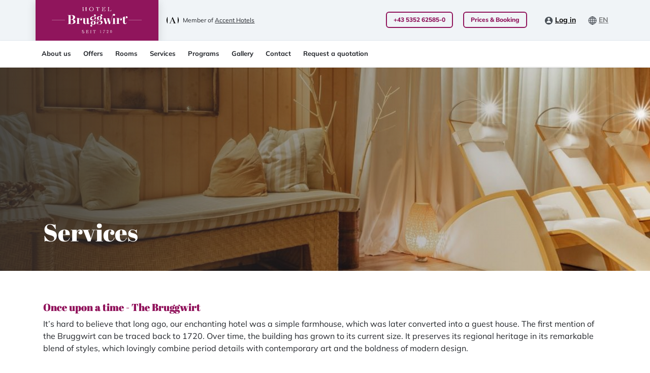

--- FILE ---
content_type: text/html; charset=UTF-8
request_url: https://bruggwirt.accenthotels.com/en/services
body_size: 7785
content:
<!DOCTYPE html>
<html xmlns="http://www.w3.org/1999/xhtml" xmlns:og="http://opengraphprotocol.org/schema/" lang="en">
  <head >
    <meta
      name="viewport"
      content="width=device-width, user-scalable=no, initial-scale=1.0, maximum-scale=1.0, minimum-scale=1.0"
    >
    <meta http-equiv="X-UA-Compatible" content="ie=edge">
          <title>Hotel Bruggwirt | Services</title>
        <meta name="keywords" content="Accent Hotels" />
<meta name="description" content="Hotel, Service, History, Spa, Garden, Terrasse, Garden" />
<meta name="robots" content="index, follow" />
<meta property="og:site_name" content="Hotel Bruggwirt" />
<meta property="og:description" content="Hotel, Service, History, Spa, Garden, Terrasse, Garden" />
<meta property="og:type" content="website" />
<meta property="og:title" content="Hotel Bruggwirt | Services" />
<meta property="og:image" content="https://bruggwirt.accenthotels.com/uploads/Kozpont/1200x630%20-%20OG%20image/Accent_1200x630_OGimage.png" />
<meta http-equiv="Content-Type" content="text/html; charset=utf-8" />
<meta charset="UTF-8" />

    <link rel="canonical" href="https://bruggwirt.accenthotels.com/en/services"/>

    <link rel="alternate" href="hu" hreflang="https://bruggwirt.accenthotels.com/hu/szolgaltatasok"/>
<link rel="alternate" href="de" hreflang="https://bruggwirt.accenthotels.com/de/dienstleistungen"/>

                <link rel="stylesheet" href="/build/frontend.77830cfa.css">
      <link rel="stylesheet" href="/build/admin-tailwind.22f9c7ac.css">
    
    
<style>
  .hero-2994 {
    background-position: center center;
    background-repeat: no-repeat;
    background-image: linear-gradient(90deg, rgba(43, 43, 43, 0.84) 0%, rgba(43, 43, 43, 0) 100%), url('/media/cache/heroImage/uploads/Bruggwirt/1920x360%20-%20Cover%20desktop/Accent_Bruggwirt_1920x360_005.jpg');
  }

  .hero-2994 .row {
    min-height: 400px;
  }

  @media (max-width: 768px) {
    .hero-2994 {
      background-image: linear-gradient(90deg, rgba(43, 43, 43, 0.84) 0%, rgba(43, 43, 43, 0) 100%), url('/media/cache/heroMobileImage/uploads/Bruggwirt/1080x1080%20-%20Cover%20mobile/Accent_Bruggwirt_1080x1080_006.jpg');
      aspect-ratio: 1;
    }

    .hero-2994 .row {
      min-height: 100vw;
    }
  }
</style>




  
<style>
  .hero-2994 {
    background-position: center center;
    background-repeat: no-repeat;
    background-image: linear-gradient(90deg, rgba(43, 43, 43, 0.84) 0%, rgba(43, 43, 43, 0) 100%), url('/media/cache/heroImage/uploads/Bruggwirt/1920x360%20-%20Cover%20desktop/Accent_Bruggwirt_1920x360_005.jpg');
  }

  .hero-2994 .row {
    min-height: 400px;
  }

  @media (max-width: 768px) {
    .hero-2994 {
      background-image: linear-gradient(90deg, rgba(43, 43, 43, 0.84) 0%, rgba(43, 43, 43, 0) 100%), url('/media/cache/heroMobileImage/uploads/Bruggwirt/1080x1080%20-%20Cover%20mobile/Accent_Bruggwirt_1080x1080_006.jpg');
      aspect-ratio: 1;
    }

    .hero-2994 .row {
      min-height: 100vw;
    }
  }
</style>



    <style type="text/css">
    :root {
        --hotel-primary-color: #90155c;
        --hotel-primary-light-color: #90155c;
        --hotel-secondary-color: #91145c;
        --hotel-secondary-dark-color: #91145c;
                    --hotel-headline-gradient: linear-gradient(0deg, rgba(0, 0, 0, 0.4), rgba(0, 0, 0, 0.4)), #91145c;
                        --hotel-btn-color: #90155c;
    }
</style>
        <link rel="icon" type="image/png" sizes="192x192"  href="/images/favicon/android-icon-192x192.png">
    <link rel="icon" type="image/png" sizes="32x32" href="/images/favicon/favicon32x32.png">
    <link rel="shrotcut icon" href="/images/favicon/favicon32x32.png">
    <link rel="icon" type="image/png" sizes="96x96" href="/images/favicon/favicon96x96.png">
    <link rel="icon" type="image/png" sizes="16x16" href="/images/favicon/favicon16x16.png">
    <meta name="msapplication-TileColor" content="#333333">
    <meta name="msapplication-TileImage" content="/images/favicon/ms-icon-144x144.png">
    <meta name="theme-color" content="#333333">
    <link rel="favicon" href="/images/favicon/favicon.ico">

    <link rel="manifest" href="/favicon/manifest" crossorigin="use-credentials" />
      <script>
    dataLayer = [{"pageType":"other","loginStatus":false,"hotelType":["Active Recreation"]}]
  </script>

  <script>
      document.addEventListener('DOMContentLoaded', () => {
          /** init gtm after 3500 seconds - this could be adjusted */
          setTimeout(initGTM, 3500);
      });
      document.addEventListener('scroll', initGTMOnEvent);
      document.addEventListener('mousemove', initGTMOnEvent);
      document.addEventListener('touchstart', initGTMOnEvent);
      function initGTMOnEvent(event) {
          initGTM();
          event.currentTarget.removeEventListener(event.type, initGTMOnEvent); // remove the event listener that got triggered
      }
      function initGTM() {
          if (window.gtmDidInit) {
              return false;
          }
          window.gtmDidInit = true; // flag to ensure script does not get added to DOM more than once.
          const script = document.createElement('script');
          script.type = 'text/javascript';
          script.async = true;
          // ensure PageViews is always tracked (on script load)
          script.onload = () => {
              dataLayer.push({ event: 'gtm.js', 'gtm.start': new Date().getTime(), 'gtm.uniqueEventId': 0 });
          };
          script.src = 'https://www.googletagmanager.com/gtm.js?id=GTM-KMFLJ8';
          document.head.appendChild(script);
      }
  </script>



<script>
  const gtmEvents = []
  gtmEvents.forEach((event) => dataLayer.push(event));
</script>
    <script>
      const currentHotel = {
        id: '3394',
        name: 'Hotel Bruggwirt'
      }
    </script>
  </head>
  <body
    class="hotel bruggwirt "
    id="3394"
  >
      <!-- Google Tag Manager (noscript) -->
  <noscript><iframe src="https://www.googletagmanager.com/ns.html?id=GTM-KMFLJ8"
                    height="0" width="0" style="display:none;visibility:hidden"></iframe></noscript>
  <!-- End Google Tag Manager (noscript) -->
          <nav class="navbar navbar-expand-xl navbar-light fixed-top hotel-navbar">
        <div class="container-xl">
          <a class="navbar-brand shadow"
   href="https://bruggwirt.accenthotels.com/en/"><img
            src="/uploads/Bruggwirt/Logo/logo1_bruggwirt-b_WHITE.svg" alt="Hotel Bruggwirt"></a>

<div class="accent d-flex">
            <img src="/images/hotel/a-logo.svg" class="mr-2" alt="Accent Hotels">
        <p>Member of <a href='https://accenthotels.com/en/'>Accent Hotels</a>        </p>
    </div>


          <ul class="nav-contact ml-auto">
                          <li class="nav-item booking">
                <a
                  class="nav-link btn btn-sm btn-outline-primary" href="tel:+43 5352 62585-0"
                >+43 5352 62585-0</a>
              </li>
                        <li class="nav-item booking ">
              <a
                class="nav-link btn btn-sm btn-outline-primary"
                href="https://bruggwirt.book.accenthotels.com/en/booking/search?header_button=1&fromDate=2026-01-19&toDate=2026-01-20&cd=eyJ1c2VyRGF0YSI6eyJpZCI6bnVsbH0sImN1c3RvbURpc2NvdW50cyI6eyJsb2dnZWRJbiI6ZmFsc2UsImJpcnRoZGF5IjpmYWxzZSwibmV3c2xldHRlciI6ZmFsc2V9fQ"
                target="_blank"
              >
                Prices &amp; Booking
              </a>
            </li>
          </ul>
          <button
            class="navbar-toggler" type="button" data-toggle="collapse" data-target="#header-nav"
            aria-controls="header-nav" aria-expanded="false" aria-label="Toggle navigation"
          >
            <span class="navbar-toggler-icon"></span>
          </button>

          <div class="collapse navbar-collapse" id="header-nav">
            <ul class="navbar-nav ml-auto">
              
                    <li x-data="{open: false}" id="login_popup" class="nav-item login" x-on:click.outside="open=false" x-on:keyup.escape.window="open=false">
      <a x-on:click.prevent="open = true" class="nav-link" href="#" id="login" aria-expanded="false">
                  <img  src="/images/icons/login.svg" alt="Log in" />
          <u>Log in</u>
              </a>
      <div class="dropdown-menu login" :class="{show: open}" x-trap="open" aria-labelledby="login">
        <p class="login-title mt-3 mb-0">Log in for more discounts!</p>
        <div class="dropdown-item social" href="#">
          <a class="btn btn-sm btn-outline-google d-block focus:!tw-ring" href="/en/3rd/google-connect">Log in with Google account</a>
        </div>
        <div class="dropdown-item social" href="#">
          <a class="btn btn-sm btn-outline-facebook d-block focus:!tw-ring" href="/en/3rd/facebook-connect">Log in with Facebook profile</a>
        </div>
        <p class="navbar-group-title text-center mt-3">Log in with e-mail and password</p>
        <form id="ajax-loginform" x-data="{username: '', password: '', errors: null}" x-on:submit.prevent="login(username, password)">
  <div class="form-group">
    <input x-model="username" type="email" placeholder="E-mail address" class="form-control" id="email">
  </div>
  <div class="form-group">
    <input x-model="password" type="password" placeholder="Password" class="form-control" id="password">
  </div>
  <div class="mt-2 mb-4" x-show="errors">
    <div class="text-center text-danger" x-text="errors"></div>
  </div>
  <div class="form-group mb-2">
    <button type="submit" class="btn btn-lg btn-primary btn-block focus:!tw-ring focus:tw-ring-1 focus:tw-ring-red-300/80 focus:tw-ring-offset-1">Log in</button>
  </div>
  <div class="form-group mb-2">
    <a href="/en/forgot-password" class="btn btn-sm btn-link btn-lg btn-block focus:!tw-ring"><u>Forgotten password</u></a>
  </div>
  <div class="dropdown-divider"></div>
  <div class="form-group my-2">
    <a href="/en/registration" class="btn btn-link btn-lg btn-block btn-blue focus:!tw-ring"><u>Registration &#8594;</u></a>
  </div>
</form>
      </div>
    </li>
                  <li class="nav-item lang">
            <a class="nav-link" href="/en" id="lang" data-toggle="dropdown" aria-expanded="false">
            <img src="/images/icons/lang.svg" alt="en"> <u>EN</u>
        </a>
        <div class="dropdown-menu lang" aria-labelledby="lang">
        <div class="header">
            <p class="navbar-group-title">Select language</p>
                            <p class="c-blue mt-2 mb-2"><b>EN</b> - English</p>
                    </div>
                                                        <a class="dropdown-item" href="/hu"><u><b>HU</b></u>
                        - Magyar</a>
                                                                                                        <a class="dropdown-item" href="/de"><u><b>DE</b></u>
                        - Deutsch</a>
                                        </div>
</li>

            </ul>

            <div class="sub-menu shadow-sm">
              <div class="container-xl">
                <ul class="navbar-nav mr-auto">
                                                  <li class="nav-item ">
                                        <a class="nav-link" href="/en/" title="About us">About us</a>

                        </li>

    
                                <li class="nav-item  dropdown">
                                        <a class="nav-link nav-text" href="/en/offers" title="Offers">Offers</a>
    <a class="nav-link nav-icon" href="/en/offers" id="en-offers" data-toggle="dropdown" aria-expanded="false"><div class="icon"></div></a>

                        <div class="dropdown-menu  dropdown-menu-left " aria-labelledby="en-offers">
                                                                <a class="dropdown-item" href="/en/offers/voucher" title="Voucher">Voucher</a>

                                                                                    <a class="dropdown-item" href="/en/offers/summer-in-tyrol" title="Summer in Tyrol">Summer in Tyrol</a>

                                                                                    <a class="dropdown-item" href="/en/offers/winterholiday-at-st-johann" title="Winterholiday at St. Johann">Winterholiday at St. Johann</a>

                                                                                    <a class="dropdown-item" href="/en/offers/early-bird-discount" title="Early bird discount">Early bird discount</a>

                                                </div>
            </li>

    
                                <li class="nav-item ">
                                        <a class="nav-link" href="/en/rooms" title="Rooms">Rooms</a>

                        </li>

    
                                <li class="nav-item  dropdown">
                                        <a class="nav-link nav-text" href="/en/services" title="Services">Services</a>
    <a class="nav-link nav-icon" href="/en/services" id="en-services" data-toggle="dropdown" aria-expanded="false"><div class="icon"></div></a>

                        <div class="dropdown-menu  dropdown-menu-right " aria-labelledby="en-services">
                                                                <a class="dropdown-item" href="/en/services/resreat" title="Our hotel in detail">Our hotel in detail</a>

                                                </div>
            </li>

    
                                <li class="nav-item  dropdown">
                                        <a class="nav-link nav-text" href="/en/programs" title="Programs">Programs</a>
    <a class="nav-link nav-icon" href="/en/programs" id="en-programs" data-toggle="dropdown" aria-expanded="false"><div class="icon"></div></a>

                        <div class="dropdown-menu  dropdown-menu-right " aria-labelledby="en-programs">
                                                                <a class="dropdown-item" href="/en/programs/st-johann-in-tirol" title="St. Johann in Tirol">St. Johann in Tirol</a>

                                                                                    <a class="dropdown-item" href="/en/programs/winter-dreaming" title="Winter dreaming">Winter dreaming</a>

                                                                                    <a class="dropdown-item" href="/en/programs/panorama-bathworld" title="Panorama bathworld">Panorama bathworld</a>

                                                                                    <a class="dropdown-item" href="/en/programs/walking-cycling-tours" title="Walking &amp; cycling tours">Walking &amp; cycling tours</a>

                                                                                    <a class="dropdown-item" href="/en/programs/golf-in-tyrol" title="Golf in Tyrol">Golf in Tyrol</a>

                                                </div>
            </li>

    
                                <li class="nav-item ">
                                        <a class="nav-link" href="/en/gallery" title="Gallery">Gallery</a>

                        </li>

    
                                <li class="nav-item  dropdown">
                                        <a class="nav-link nav-text" href="/en/contact" title="Contact">Contact</a>
    <a class="nav-link nav-icon" href="/en/contact" id="en-contact" data-toggle="dropdown" aria-expanded="false"><div class="icon"></div></a>

                        <div class="dropdown-menu  dropdown-menu-right " aria-labelledby="en-contact">
                                                                <a class="dropdown-item" href="/en/contact/arrival" title="Arrival">Arrival</a>

                                                                                    <a class="dropdown-item" href="/en/contact/inquiry" title="Inquiry">Inquiry</a>

                                                </div>
            </li>

    
                                            <li class="nav-item ">
                                                            <a class="nav-link" href="https://bruggwirt.book.accenthotels.com/en/inquiry/calculation" title="Request a quotation">Request a quotation</a>

                                        </li>

            

                </ul>
              </div>
            </div>

          </div>
        </div>
      </nav>
        
    
  <div class="hero  hero-2994">
    
    <div class="container">
      <div class="row align-items-end">
        <div class="col-md-6">
          <h1 class="mb-5">Services</h1>
          <p></p>
        </div>
      </div>
    </div>
  </div>


        
      <div class="accent-content-middle static_page_hotel_services">
    <div class="container pb-5">
        <div class="row">
            <div class="col-12 visual-editor">
                <h3>Once upon a time - The Bruggwirt</h3>

<p>It’s hard to believe that long ago, our enchanting hotel was a simple farmhouse, which was later converted into a guest house. The first mention of the Bruggwirt can be traced back to 1720. Over time, the building has grown to its current size. It preserves its regional heritage in its remarkable blend of styles, which lovingly combine period details with contemporary art and the boldness of modern design.<br />
&nbsp;</p>

<h3>Our services and further information</h3>

<p><strong>Included in every room price:</strong></p>

<ul>
	<li>E-charging station (car) within walking distance (2 min)</li>
	<li>Bicycle storage (summer) and ski storage (winter)</li>
	<li>Free entry to Panorama-Badewelt (three-minute walk from the hotel)</li>
	<li>All-year-round free travel with the public bus service in St. Johann, Oberndorf, Kirchdorf, Erpfendorf, Going, Ellmau, Kitzbühel, Waidring, Gasteig and Griesenau</li>
	<li>Free use of local Austrian Railways (ÖBB) trains between Kirchbichl and Hochfilzen</li>
	<li>Free ski bus in winter</li>
	<li>Free place on a guided hike (summer) or snowshoe hike (winter)</li>
	<li>Range of discounts (ski hire, ski school, sport and leisure facilities, bike &amp; E-bike rental, gastronomy, souvenir shops, etc.)</li>
</ul>

<p><strong>Additional services:</strong></p>

<ul>
	<li>In winter Deluxe half-board option available for a surcharge (3-course evening meal)</li>
	<li>Guest parking at the hotel (5€ per day, upon availability)</li>
	<li>An extra bed can be requested in your room (price on request, age-dependent)</li>
	<li>Dogs are very welcome at our hotel (surcharge of EUR 15.00 per day excluding food)</li>
</ul>

<p style="text-align: center;"><a  class="btn btn-primary btn-lg"  href="https://bruggwirt.book.accenthotels.com/en/booking/search?lang=en&cd=eyJ1c2VyRGF0YSI6eyJpZCI6bnVsbH0sImN1c3RvbURpc2NvdW50cyI6eyJsb2dnZWRJbiI6ZmFsc2UsImJpcnRoZGF5IjpmYWxzZSwibmV3c2xldHRlciI6ZmFsc2V9fQ"  target="_blank" >Book now</a></p>
            </div>
        </div>
    </div>
</div>



        <div id="szolgaltatasokbody" class="container py-5">

    <div class="row">
      <div class="col-12">
        <p class="h-pre text-center">All you need to relax</p>
        <h2 class="text-center mb-5">Room services</h2>
      </div>
    </div>

    <div class="row">
      <div class="col-12">
        <ul class="nav nav-tabs justify-content-center mb-5">
                      <li class="nav-item">
              <a
                class="nav-link active" id="tab_6561-tab" data-toggle="pill"
                href="#tab_6561" role="tab"
                aria-controls="General services" aria-selected="true"
              >General services</a>
            </li>
                  </ul>
        <div class="tab-content" id="pills-tabContent">
                      <div
              class="tab-pane fade show active" id="tab_6561" role="tabpanel"
              aria-labelledby="altalanos"
            >
              <div class="row mb-5">
                                  <div class="col-6 col-lg-3 text-center">
                    <img data-src="/uploads/Megosztas/szalloda-szolgaltatas/szoba/erkely.svg" class="img-fluid mb-3 lazy-image" style="width: 96px">
                    <p><b>Balcony</b></p>
                  </div>
                                  <div class="col-6 col-lg-3 text-center">
                    <img data-src="/uploads/Megosztas/szalloda-szolgaltatas/szoba/egyagyas.svg" class="img-fluid mb-3 lazy-image" style="width: 96px">
                    <p><b>Single room</b></p>
                  </div>
                                  <div class="col-6 col-lg-3 text-center">
                    <img data-src="/uploads/Megosztas/szalloda-szolgaltatas/szoba/franciaagyas.svg" class="img-fluid mb-3 lazy-image" style="width: 96px">
                    <p><b>Double room</b></p>
                  </div>
                                  <div class="col-6 col-lg-3 text-center">
                    <img data-src="/uploads/Megosztas/szalloda-szolgaltatas/szoba/ketagyas.svg" class="img-fluid mb-3 lazy-image" style="width: 96px">
                    <p><b>Twin room</b></p>
                  </div>
                                  <div class="col-6 col-lg-3 text-center">
                    <img data-src="/uploads/Megosztas/szalloda-szolgaltatas/szoba/furdokad.svg" class="img-fluid mb-3 lazy-image" style="width: 96px">
                    <p><b>Bathtub</b></p>
                  </div>
                                  <div class="col-6 col-lg-3 text-center">
                    <img data-src="/uploads/Megosztas/szalloda-szolgaltatas/szoba/zuhanyzo.svg" class="img-fluid mb-3 lazy-image" style="width: 96px">
                    <p><b>Shower</b></p>
                  </div>
                                  <div class="col-6 col-lg-3 text-center">
                    <img data-src="/uploads/Megosztas/szalloda-szolgaltatas/szoba/furdokopeny.svg" class="img-fluid mb-3 lazy-image" style="width: 96px">
                    <p><b>Bathrobe</b></p>
                  </div>
                                  <div class="col-6 col-lg-3 text-center">
                    <img data-src="/uploads/Megosztas/szalloda-szolgaltatas/szoba/hajszarito.svg" class="img-fluid mb-3 lazy-image" style="width: 96px">
                    <p><b>Hair dryer</b></p>
                  </div>
                                  <div class="col-6 col-lg-3 text-center">
                    <img data-src="/uploads/Megosztas/szalloda-szolgaltatas/szoba/tv.svg" class="img-fluid mb-3 lazy-image" style="width: 96px">
                    <p><b>TV</b></p>
                  </div>
                                  <div class="col-6 col-lg-3 text-center">
                    <img data-src="/uploads/Megosztas/szalloda-szolgaltatas/szoba/szef.svg" class="img-fluid mb-3 lazy-image" style="width: 96px">
                    <p><b>Safe</b></p>
                  </div>
                              </div>
            </div>
                  </div>
      </div>
    </div>

          <div class="row mb-5">
        <div class="col-12 text-center">
          <a href="https://bruggwirt.accenthotels.com/en/rooms" class="btn btn-primary btn-lg">
            Rooms
          </a>
        </div>
      </div>
    
    <div class="row">
      <div class="col-12">
        <p class="h-pre text-center">All you need to make your stay perfect</p>
        <h2 class="text-center mb-5">Hotel services</h2>
      </div>
              <div class="col-6 col-lg-3 p-0 mb-5">
                      <div class="card hotel-card-sm" style="pointer-events: none">
              <div class="card-body">
                <img data-src="/uploads/Megosztas/szalloda-szolgaltatas/szalloda/lift.svg" class="img-icon img-fluid d-block mx-auto mb-3 lazy-image" style="max-width: 96px">
                <img data-src="/uploads/Megosztas/szalloda-szolgaltatas/szalloda/lift.svg" class="img-hover img-fluid mx-auto mb-3 lazy-image" style="max-width: 96px">
                <h3 class="card-title text-center mb-3">Lift</h3>
              </div>
            </div>
                  </div>
              <div class="col-6 col-lg-3 p-0 mb-5">
                      <a href="https://bruggwirt.accenthotels.com/en/gastronomy/platzhirsch-bruggwirt">
              <div class="card hotel-card-sm">
                <div class="card-body">
                  <img
                    data-src="/uploads/Megosztas/szalloda-szolgaltatas/szalloda/gasztro.svg" class="img-icon img-fluid d-block mx-auto mb-3 lazy-image" style="max-width: 96px"
                  >
                  <img data-src="/uploads/Megosztas/szalloda-szolgaltatas/szalloda/gasztro.svg" class="img-hover img-fluid mx-auto mb-3 lazy-image" style="max-width: 96px">
                  <h3 class="card-title text-center mb-1">Gastronomy</h3>
                  <span class="tovabbnyil text-center d-block mx-auto">→</span>
                </div>
              </div>
            </a>
                  </div>
              <div class="col-6 col-lg-3 p-0 mb-5">
                      <a href="https://bruggwirt.accenthotels.com/en/services/resreat">
              <div class="card hotel-card-sm">
                <div class="card-body">
                  <img
                    data-src="/uploads/Megosztas/szalloda-szolgaltatas/szalloda/bar.svg" class="img-icon img-fluid d-block mx-auto mb-3 lazy-image" style="max-width: 96px"
                  >
                  <img data-src="/uploads/Megosztas/szalloda-szolgaltatas/szalloda/bar.svg" class="img-hover img-fluid mx-auto mb-3 lazy-image" style="max-width: 96px">
                  <h3 class="card-title text-center mb-1">Bar</h3>
                  <span class="tovabbnyil text-center d-block mx-auto">→</span>
                </div>
              </div>
            </a>
                  </div>
              <div class="col-6 col-lg-3 p-0 mb-5">
                      <a href="https://bruggwirt.accenthotels.com/en/gastronomy">
              <div class="card hotel-card-sm">
                <div class="card-body">
                  <img
                    data-src="/uploads/Megosztas/szalloda-szolgaltatas/szalloda/reggeli.svg" class="img-icon img-fluid d-block mx-auto mb-3 lazy-image" style="max-width: 96px"
                  >
                  <img data-src="/uploads/Megosztas/szalloda-szolgaltatas/szalloda/reggeli.svg" class="img-hover img-fluid mx-auto mb-3 lazy-image" style="max-width: 96px">
                  <h3 class="card-title text-center mb-1">Breakfast</h3>
                  <span class="tovabbnyil text-center d-block mx-auto">→</span>
                </div>
              </div>
            </a>
                  </div>
              <div class="col-6 col-lg-3 p-0 mb-5">
                      <a href="https://bruggwirt.accenthotels.com/en/gastronomy">
              <div class="card hotel-card-sm">
                <div class="card-body">
                  <img
                    data-src="/uploads/Megosztas/szalloda-szolgaltatas/szalloda/felpanzio.svg" class="img-icon img-fluid d-block mx-auto mb-3 lazy-image" style="max-width: 96px"
                  >
                  <img data-src="/uploads/Megosztas/szalloda-szolgaltatas/szalloda/felpanzio.svg" class="img-hover img-fluid mx-auto mb-3 lazy-image" style="max-width: 96px">
                  <h3 class="card-title text-center mb-1">Half board</h3>
                  <span class="tovabbnyil text-center d-block mx-auto">→</span>
                </div>
              </div>
            </a>
                  </div>
              <div class="col-6 col-lg-3 p-0 mb-5">
                      <div class="card hotel-card-sm" style="pointer-events: none">
              <div class="card-body">
                <img data-src="/uploads/Megosztas/szalloda-szolgaltatas/szalloda/gyerekbarat.svg" class="img-icon img-fluid d-block mx-auto mb-3 lazy-image" style="max-width: 96px">
                <img data-src="/uploads/Megosztas/szalloda-szolgaltatas/szalloda/gyerekbarat.svg" class="img-hover img-fluid mx-auto mb-3 lazy-image" style="max-width: 96px">
                <h3 class="card-title text-center mb-3">Children friendly</h3>
              </div>
            </div>
                  </div>
              <div class="col-6 col-lg-3 p-0 mb-5">
                      <a href="https://bruggwirt.accenthotels.com/en/services/resreat">
              <div class="card hotel-card-sm">
                <div class="card-body">
                  <img
                    data-src="/uploads/Megosztas/szalloda-szolgaltatas/szalloda/masszazs.svg" class="img-icon img-fluid d-block mx-auto mb-3 lazy-image" style="max-width: 96px"
                  >
                  <img data-src="/uploads/Megosztas/szalloda-szolgaltatas/szalloda/masszazs.svg" class="img-hover img-fluid mx-auto mb-3 lazy-image" style="max-width: 96px">
                  <h3 class="card-title text-center mb-1">Massage</h3>
                  <span class="tovabbnyil text-center d-block mx-auto">→</span>
                </div>
              </div>
            </a>
                  </div>
              <div class="col-6 col-lg-3 p-0 mb-5">
                      <div class="card hotel-card-sm" style="pointer-events: none">
              <div class="card-body">
                <img data-src="/uploads/Megosztas/szalloda-szolgaltatas/szalloda/szauna.svg" class="img-icon img-fluid d-block mx-auto mb-3 lazy-image" style="max-width: 96px">
                <img data-src="/uploads/Megosztas/szalloda-szolgaltatas/szalloda/szauna.svg" class="img-hover img-fluid mx-auto mb-3 lazy-image" style="max-width: 96px">
                <h3 class="card-title text-center mb-3">Sauna</h3>
              </div>
            </div>
                  </div>
              <div class="col-6 col-lg-3 p-0 mb-5">
                      <a href="https://bruggwirt.accenthotels.com/en/programs">
              <div class="card hotel-card-sm">
                <div class="card-body">
                  <img
                    data-src="/uploads/Megosztas/szalloda-szolgaltatas/szalloda/kulteri-sportok.svg" class="img-icon img-fluid d-block mx-auto mb-3 lazy-image" style="max-width: 96px"
                  >
                  <img data-src="/uploads/Megosztas/szalloda-szolgaltatas/szalloda/kulteri-sportok.svg" class="img-hover img-fluid mx-auto mb-3 lazy-image" style="max-width: 96px">
                  <h3 class="card-title text-center mb-1">Outdoor sports</h3>
                  <span class="tovabbnyil text-center d-block mx-auto">→</span>
                </div>
              </div>
            </a>
                  </div>
              <div class="col-6 col-lg-3 p-0 mb-5">
                      <div class="card hotel-card-sm" style="pointer-events: none">
              <div class="card-body">
                <img data-src="/uploads/Megosztas/szalloda-szolgaltatas/szalloda/kutyabarat.svg" class="img-icon img-fluid d-block mx-auto mb-3 lazy-image" style="max-width: 96px">
                <img data-src="/uploads/Megosztas/szalloda-szolgaltatas/szalloda/kutyabarat.svg" class="img-hover img-fluid mx-auto mb-3 lazy-image" style="max-width: 96px">
                <h3 class="card-title text-center mb-3">Dog friendly</h3>
              </div>
            </div>
                  </div>
              <div class="col-6 col-lg-3 p-0 mb-5">
                      <div class="card hotel-card-sm" style="pointer-events: none">
              <div class="card-body">
                <img data-src="/uploads/Megosztas/szalloda-szolgaltatas/szalloda/parkolas.svg" class="img-icon img-fluid d-block mx-auto mb-3 lazy-image" style="max-width: 96px">
                <img data-src="/uploads/Megosztas/szalloda-szolgaltatas/szalloda/parkolas.svg" class="img-hover img-fluid mx-auto mb-3 lazy-image" style="max-width: 96px">
                <h3 class="card-title text-center mb-3">Parking</h3>
              </div>
            </div>
                  </div>
              <div class="col-6 col-lg-3 p-0 mb-5">
                      <div class="card hotel-card-sm" style="pointer-events: none">
              <div class="card-body">
                <img data-src="/uploads/Megosztas/szalloda-szolgaltatas/szalloda/wi-fi.svg" class="img-icon img-fluid d-block mx-auto mb-3 lazy-image" style="max-width: 96px">
                <img data-src="/uploads/Megosztas/szalloda-szolgaltatas/szalloda/wi-fi.svg" class="img-hover img-fluid mx-auto mb-3 lazy-image" style="max-width: 96px">
                <h3 class="card-title text-center mb-3">Wi-Fi</h3>
              </div>
            </div>
                  </div>
          </div>

  </div>

      <div class="accent-content-after static_page_hotel_services">
    <div class="container pb-5">
        
            <script type="text/javascript">var initbooking_mask_hotel = 1;</script>
    

    </div>
</div>

              <div id="newsletter"></div>
    <div class="newsletter-block mt-5 py-5">
        <div class="container">
            <div class="row">
                <div class="col-12" id="newsletter-message">
                </div>
            </div>
        </div>
        <div class="container" id="newsletter-form-container">
            <form method="post" id="newsletter-subscribe">
                <div class="row">
                    <div class="col-12 col-lg-6">
                        <h2 class="c-blue-dark-2 mb-3">Subscribe to our newsletter!</h2>
                        <div class="form-check mb-2">
                            <input class="form-check-input" type="checkbox" required="required" id="edm" name="edm"
                                   value="0">
                            <label class="form-check-label text-md"
                                   for="edm">* I agree to receive informations and commercial offers about Accent Hotels in newsletters.</label>
                            <div class="invalid-feedback" id="edm-feedback">
                                &quot;Accept of subscribing to newsletters&quot; is a required field.
                            </div>
                        </div>
                        <div class="form-check mb-2">
                            <input class="form-check-input" type="checkbox" id="datap" name="datap"
                                   required="required" value="0">
                            <label class="form-check-label text-md"
                                   for="datap">* I accept the <a target='_blank' href='https://accenthotels.com/en/privacy-policy'><u>Privacy Policy</u></a>.</label>
                            <div class="invalid-feedback" id="datap-feedback">
                                &quot;Accept Privacy Policy&quot; is a required field.
                            </div>
                        </div>
                    </div>
                    <div class="col-12 col-lg-6 align-self-end">
                        <div class="form-group mb-1">
                            <input type="text" class="form-control" name="lname" id="lname"
                                   placeholder="Last name *"  required="required">
                            <div class="invalid-feedback" id="lname-feedback">
                                &quot;Last name&quot; is a required field.
                            </div>
                        </div>
                        <div class="form-group mb-1">
                            <input type="text" class="form-control" name="fname" id="fname"
                                   placeholder="First name *"  required="required">
                            <div class="invalid-feedback" id="fname-feedback">
                                &quot;First name&quot; is a required field.
                            </div>
                        </div>
                        <div class="form-group mb-1">
                            <input type="email" class="form-control" name="mmail" id="mmail"
                                   placeholder="E-mail *"   required>
                            <div class="invalid-feedback" id="mmail-feedback">
                                Please enter a valid email address.
                            </div>
                        </div>
                        <button type="submit" data-dismiss="modal"
                                class="btn btn-primary btn-lg btn-block">Subscribe</button>
                        <p class="form-check-label text-md">
                            * are required fields</p>
                    </div>
                </div>
            </form>
        </div>
    </div>

                    
        <footer class="footer">
          <div class="container">
            <div class="row">
              <div class="col-lg-4 text-center text-lg-left mb-5">
                <img
                  data-src="/images/accent-hotels-logo-footer.svg" class="img-fluid mb-4 lazy-image"
                  alt="Accent Hotel Solutions"
                >
                <img data-src="/images/kiemelt-turisztikai-partner-logo-en.png" class="img-fluid mb-4 lazy-image" alt="">
                <p class="text-sm">
                  &copy; 2026 Accent Hotel Solutions Kft.</p>
              </div>
              <div class="col-lg-4 mb-5">
                <div class="row">
                  <div class="col-6">
                    <h2 class="mb-5">Learn more about us</h2>
                    <ul>
                      
    <li class="mb-3">
                    <a href="https://accenthotels.com/en/who-we-are" title="About us">About us</a>
            </li>
    <li class="mb-3">
                    <a href="https://accenthotels.com/en/privacy-policy" title="Privacy Policy">Privacy Policy</a>
            </li>
    <li class="mb-3">
                    <a href="https://accenthotels.com/en/impressum" title="Impressum">Impressum</a>
            </li>
    <li class="mb-3">
                    <a href="https://accenthotels.com/en/why-accent" title="Why Accent?">Why Accent?</a>
            </li>

                    </ul>
                  </div>
                  <div class="col-6">
                    <h2 class="mb-5">Be part of Accent</h2>
                    <ul>
                      
    <li class="mb-3">
                    <a href="https://accenthotels.com/en/hotel-operations" title="Hotel operations">Hotel operations</a>
            </li>
    <li class="mb-3">
                    <a href="https://accenthotels.com/en/our-team" title="Our team">Our team</a>
            </li>

                    </ul>
                  </div>
                </div>
              </div>
                          <div class="col-lg-4 text-center text-lg-left">
            <h2 class="mb-5">Follow us </h2>
            <ul class="d-inline">
                                    <li class="d-inline pr-3"><a href="https://www.facebook.com/HotelBruggwirt" rel="noindex follow" target="_blank"><img
                                    data-src="/images/icons/footer-facebook.svg" class="lazy-image"
                                    alt="Facebook"
                            ></a></li>
                                                                    <li class="d-inline pr-3"><a href="https://www.instagram.com/bruggwirt/" rel="noindex follow"
                                                 target="_blank"><img
                                    data-src="/images/icons/footer-instagram.svg" class="lazy-image"
                                    alt="Instagram"
                            ></a></li>
                                                                            </ul>
        </div>
    
            </div>
          </div>
                  </footer>
                
              <script>
        locale = 'en'
      </script>

      <script src="https://bruggwirt.accenthotels.com/api/calendar/disabled-dates"></script>
      <script src="/build/runtime.725dd7e0.js" defer></script><script src="/build/552.e53cadb3.js" defer></script><script src="/build/126.bf639c04.js" defer></script><script src="/build/233.917ee6aa.js" defer></script><script src="/build/848.9e9c3cad.js" defer></script><script src="/build/524.662e758a.js" defer></script><script src="/build/frontend.5d4e0f58.js" defer></script>

                      <div
  x-data="sidebox(68, 0, &quot;Early bird discount 2026 - EN&quot;)"
  x-init="init"
  class="message-container inactive"
  :class="{'inactive': !show}"
>
  <span class="close-modal" @click="close"></span>

  <div class="message-title">
    <img src="/uploads/Megosztas/El%C5%91foglal%C3%A1s%202026/360x180%20-%20Slide%20box/Accent_Bruggwirt_%C3%A9v%20eleji_elofoglalas_25_EN.png">
      </div>
  <div class="message-details">
    Plan your getaway now! Log in to your profile and book with 25% off!
  </div>
      <div class="message-footer">
      <a
        href="https://bruggwirt.accenthotels.com/en/offers/early-bird-discount" class="btn btn-outline-primary dt-slidebox"
        @click="close"  data-item-id="68" data-item-name="Early bird discount 2026 - EN">
            More details            </a>
    </div>
  </div>

      </body>
</html>


--- FILE ---
content_type: application/javascript
request_url: https://bruggwirt.accenthotels.com/build/frontend.5d4e0f58.js
body_size: 4378
content:
/*! For license information please see frontend.5d4e0f58.js.LICENSE.txt */
"use strict";(self.webpackChunk=self.webpackChunk||[]).push([[495],{6520:(e,t,r)=>{r(2564),r(9826),r(1539),r(9554),r(4747),r(9653),r(8674),r(4916),r(4723),r(6992),r(189),r(8783),r(3948),r(8733),r(3710),r(9070),r(2526),r(1817),r(2165),r(2443),r(3680),r(3706),r(2703),r(8011),r(489),r(8309),r(8304),r(5069),r(7042);var n=r(3216),o=r.n(n),i=(r(8060),r(5328),r(9989),r(3617),r(2930),r(9188),r(9545),r(2513),r(102),r(356),r(4536),r(205),r(4274),r(9845),r(5229),r(3921),r(98),r(4306)),a=r(1095),c=r(8678),u=r(6122),l=r(9755),s=r.n(l);function d(e){return d="function"==typeof Symbol&&"symbol"==typeof Symbol.iterator?function(e){return typeof e}:function(e){return e&&"function"==typeof Symbol&&e.constructor===Symbol&&e!==Symbol.prototype?"symbol":typeof e},d(e)}function f(){f=function(){return e};var e={},t=Object.prototype,r=t.hasOwnProperty,n=Object.defineProperty||function(e,t,r){e[t]=r.value},o="function"==typeof Symbol?Symbol:{},i=o.iterator||"@@iterator",a=o.asyncIterator||"@@asyncIterator",c=o.toStringTag||"@@toStringTag";function u(e,t,r){return Object.defineProperty(e,t,{value:r,enumerable:!0,configurable:!0,writable:!0}),e[t]}try{u({},"")}catch(e){u=function(e,t,r){return e[t]=r}}function l(e,t,r,o){var i=t&&t.prototype instanceof p?t:p,a=Object.create(i.prototype),c=new O(o||[]);return n(a,"_invoke",{value:S(e,r,c)}),a}function s(e,t,r){try{return{type:"normal",arg:e.call(t,r)}}catch(e){return{type:"throw",arg:e}}}e.wrap=l;var h={};function p(){}function v(){}function m(){}var y={};u(y,i,(function(){return this}));var g=Object.getPrototypeOf,w=g&&g(g(I([])));w&&w!==t&&r.call(w,i)&&(y=w);var b=m.prototype=p.prototype=Object.create(y);function x(e){["next","throw","return"].forEach((function(t){u(e,t,(function(e){return this._invoke(t,e)}))}))}function _(e,t){function o(n,i,a,c){var u=s(e[n],e,i);if("throw"!==u.type){var l=u.arg,f=l.value;return f&&"object"==d(f)&&r.call(f,"__await")?t.resolve(f.__await).then((function(e){o("next",e,a,c)}),(function(e){o("throw",e,a,c)})):t.resolve(f).then((function(e){l.value=e,a(l)}),(function(e){return o("throw",e,a,c)}))}c(u.arg)}var i;n(this,"_invoke",{value:function(e,r){function n(){return new t((function(t,n){o(e,r,t,n)}))}return i=i?i.then(n,n):n()}})}function S(e,t,r){var n="suspendedStart";return function(o,i){if("executing"===n)throw new Error("Generator is already running");if("completed"===n){if("throw"===o)throw i;return j()}for(r.method=o,r.arg=i;;){var a=r.delegate;if(a){var c=L(a,r);if(c){if(c===h)continue;return c}}if("next"===r.method)r.sent=r._sent=r.arg;else if("throw"===r.method){if("suspendedStart"===n)throw n="completed",r.arg;r.dispatchException(r.arg)}else"return"===r.method&&r.abrupt("return",r.arg);n="executing";var u=s(e,t,r);if("normal"===u.type){if(n=r.done?"completed":"suspendedYield",u.arg===h)continue;return{value:u.arg,done:r.done}}"throw"===u.type&&(n="completed",r.method="throw",r.arg=u.arg)}}}function L(e,t){var r=t.method,n=e.iterator[r];if(void 0===n)return t.delegate=null,"throw"===r&&e.iterator.return&&(t.method="return",t.arg=void 0,L(e,t),"throw"===t.method)||"return"!==r&&(t.method="throw",t.arg=new TypeError("The iterator does not provide a '"+r+"' method")),h;var o=s(n,e.iterator,t.arg);if("throw"===o.type)return t.method="throw",t.arg=o.arg,t.delegate=null,h;var i=o.arg;return i?i.done?(t[e.resultName]=i.value,t.next=e.nextLoc,"return"!==t.method&&(t.method="next",t.arg=void 0),t.delegate=null,h):i:(t.method="throw",t.arg=new TypeError("iterator result is not an object"),t.delegate=null,h)}function k(e){var t={tryLoc:e[0]};1 in e&&(t.catchLoc=e[1]),2 in e&&(t.finallyLoc=e[2],t.afterLoc=e[3]),this.tryEntries.push(t)}function E(e){var t=e.completion||{};t.type="normal",delete t.arg,e.completion=t}function O(e){this.tryEntries=[{tryLoc:"root"}],e.forEach(k,this),this.reset(!0)}function I(e){if(e){var t=e[i];if(t)return t.call(e);if("function"==typeof e.next)return e;if(!isNaN(e.length)){var n=-1,o=function t(){for(;++n<e.length;)if(r.call(e,n))return t.value=e[n],t.done=!1,t;return t.value=void 0,t.done=!0,t};return o.next=o}}return{next:j}}function j(){return{value:void 0,done:!0}}return v.prototype=m,n(b,"constructor",{value:m,configurable:!0}),n(m,"constructor",{value:v,configurable:!0}),v.displayName=u(m,c,"GeneratorFunction"),e.isGeneratorFunction=function(e){var t="function"==typeof e&&e.constructor;return!!t&&(t===v||"GeneratorFunction"===(t.displayName||t.name))},e.mark=function(e){return Object.setPrototypeOf?Object.setPrototypeOf(e,m):(e.__proto__=m,u(e,c,"GeneratorFunction")),e.prototype=Object.create(b),e},e.awrap=function(e){return{__await:e}},x(_.prototype),u(_.prototype,a,(function(){return this})),e.AsyncIterator=_,e.async=function(t,r,n,o,i){void 0===i&&(i=Promise);var a=new _(l(t,r,n,o),i);return e.isGeneratorFunction(r)?a:a.next().then((function(e){return e.done?e.value:a.next()}))},x(b),u(b,c,"Generator"),u(b,i,(function(){return this})),u(b,"toString",(function(){return"[object Generator]"})),e.keys=function(e){var t=Object(e),r=[];for(var n in t)r.push(n);return r.reverse(),function e(){for(;r.length;){var n=r.pop();if(n in t)return e.value=n,e.done=!1,e}return e.done=!0,e}},e.values=I,O.prototype={constructor:O,reset:function(e){if(this.prev=0,this.next=0,this.sent=this._sent=void 0,this.done=!1,this.delegate=null,this.method="next",this.arg=void 0,this.tryEntries.forEach(E),!e)for(var t in this)"t"===t.charAt(0)&&r.call(this,t)&&!isNaN(+t.slice(1))&&(this[t]=void 0)},stop:function(){this.done=!0;var e=this.tryEntries[0].completion;if("throw"===e.type)throw e.arg;return this.rval},dispatchException:function(e){if(this.done)throw e;var t=this;function n(r,n){return a.type="throw",a.arg=e,t.next=r,n&&(t.method="next",t.arg=void 0),!!n}for(var o=this.tryEntries.length-1;o>=0;--o){var i=this.tryEntries[o],a=i.completion;if("root"===i.tryLoc)return n("end");if(i.tryLoc<=this.prev){var c=r.call(i,"catchLoc"),u=r.call(i,"finallyLoc");if(c&&u){if(this.prev<i.catchLoc)return n(i.catchLoc,!0);if(this.prev<i.finallyLoc)return n(i.finallyLoc)}else if(c){if(this.prev<i.catchLoc)return n(i.catchLoc,!0)}else{if(!u)throw new Error("try statement without catch or finally");if(this.prev<i.finallyLoc)return n(i.finallyLoc)}}}},abrupt:function(e,t){for(var n=this.tryEntries.length-1;n>=0;--n){var o=this.tryEntries[n];if(o.tryLoc<=this.prev&&r.call(o,"finallyLoc")&&this.prev<o.finallyLoc){var i=o;break}}i&&("break"===e||"continue"===e)&&i.tryLoc<=t&&t<=i.finallyLoc&&(i=null);var a=i?i.completion:{};return a.type=e,a.arg=t,i?(this.method="next",this.next=i.finallyLoc,h):this.complete(a)},complete:function(e,t){if("throw"===e.type)throw e.arg;return"break"===e.type||"continue"===e.type?this.next=e.arg:"return"===e.type?(this.rval=this.arg=e.arg,this.method="return",this.next="end"):"normal"===e.type&&t&&(this.next=t),h},finish:function(e){for(var t=this.tryEntries.length-1;t>=0;--t){var r=this.tryEntries[t];if(r.finallyLoc===e)return this.complete(r.completion,r.afterLoc),E(r),h}},catch:function(e){for(var t=this.tryEntries.length-1;t>=0;--t){var r=this.tryEntries[t];if(r.tryLoc===e){var n=r.completion;if("throw"===n.type){var o=n.arg;E(r)}return o}}throw new Error("illegal catch attempt")},delegateYield:function(e,t,r){return this.delegate={iterator:I(e),resultName:t,nextLoc:r},"next"===this.method&&(this.arg=void 0),h}},e}function h(e,t,r,n,o,i,a){try{var c=e[i](a),u=c.value}catch(e){return void r(e)}c.done?t(u):Promise.resolve(u).then(n,o)}function p(e){if("undefined"!=typeof dataLayer){var t=e.data("item-id"),r=e.data("item-name");dataLayer.push({ecommerce:null}),dataLayer.push({event:"view_promotion",ecommerce:{creative_name:r,creative_slot:"homepage_hero_"+t,promotion_id:"hero-"+t,promotion_name:"Caroussel"}})}}function v(){var e;return e=f().mark((function e(){var t,r,n,o,i,a,c,u,l,s,d,h,p,v,m,y,g,w,b,x;return f().wrap((function(e){for(;;)switch(e.prev=e.next){case 0:return e.prev=0,e.next=3,fetch("/api/calendar/disabled-dates");case 3:return t=e.sent,e.next=6,t.text();case 6:if(r=e.sent,n=r.match(/=\s*(\[[^\]]*\])/)){e.next=11;break}return console.error("Nem sikerült kinyerni a disabled dátumokat!"),e.abrupt("return");case 11:o=JSON.parse(n[1]),i=new Set(o),a=document.documentElement.getAttribute("lang")||navigator.language,c=function(e){return e.toISOString().split("T")[0]},u=function(e){return e.toLocaleDateString(a,{weekday:"long"})},l=new Date;case 17:if(s=new Date(l),(d=new Date(l)).setDate(d.getDate()+1),h=c(s),p=c(d),i.has(h)||i.has(p)){e.next=33;break}return document.getElementById("start-date").value=h,document.getElementById("end-date").value=p,(v=document.getElementById("first-day"))&&(m=v.querySelector(".date"),y=v.querySelector(".day"),m&&(m.textContent=h),y&&(y.textContent=u(s))),(g=document.getElementById("last-day"))&&(w=g.querySelector(".date"),b=g.querySelector(".day"),w&&(w.textContent=p),b&&(b.textContent=u(d))),(x=document.getElementById("roomsome-page-search"))&&x.click(),e.abrupt("return",{checkIn:h,checkOut:p});case 33:l.setDate(l.getDate()+1),e.next=17;break;case 36:e.next=41;break;case 38:e.prev=38,e.t0=e.catch(0),console.error("Hiba:",e.t0);case 41:case"end":return e.stop()}}),e,null,[[0,38]])})),v=function(){var t=this,r=arguments;return new Promise((function(n,o){var i=e.apply(t,r);function a(e){h(i,n,o,a,c,"next",e)}function c(e){h(i,n,o,a,c,"throw",e)}a(void 0)}))},v.apply(this,arguments)}r(6387),r(3734),window.noUiSlider=u.ZP,window.Alpine=i.Z,i.Z.plugin(a.Z),i.Z.plugin(c.Z),i.Z.start(),window.$=s(),window.jQuery=s(),r.g.$=r.g.jQuery=s(),r.g.axios=r(7218),s()(".next").on("click",(function(){var e=s()(this).attr("href");s()('a[href="'+e+'"]').tab("show"),s()(e).tab("show")})),s()(document).ready((function(){o().init()})),s()(document).on("click",".open-popup",(function(){setTimeout((function(){return window.openLoginPopup()}),200)})),s()(document).ready((function(){var e=!1,t=!1,r=0;function n(t){void 0!==t&&(t.play(),e=!0)}function o(o){var i;if(clearTimeout(r),!t){if(t=!0,e){s()("#videoSlider").carousel("pause");var a=s()("#videoSlider .carousel-item.active .carousel-item-video").get(0);void 0!==(c=a)&&(c.pause(),c.currentTime=0,e=!1)}var c;"left"===o?(i=s()("#videoSlider .carousel-item.active").next(".carousel-item")).length||(i=s()("#videoSlider .carousel-item").first()):(i=s()("#videoSlider .carousel-item.active").prev(".carousel-item")).length||(i=s()("#videoSlider .carousel-item").last());var u=i.find(".carousel-item-video");u.length?n(u.get(0)):r=setTimeout((function(){t=!1,e=!1,s()("#videoSlider").carousel("next")}),4e3)}}s()("#videoSlider").on("slide.bs.carousel",(function(e){t=!1,o(e.direction)})),s()("#videoSlider video").on("play",(function(e){s()("#videoSlider").carousel("pause")})),s()("#videoSlider video").on("stop pause ended",(function(e){s()("#videoSlider").carousel("next")})),s()("#videoSlider").length>0&&(s()("#videoSlider").carousel({interval:!1}),s()("#videoSlider .carousel-item.active .carousel-item-video").length>0?(n(s()("#videoSlider .carousel-item.active .carousel-item-video").get(0)),s()("#videoSlider").carousel("pause")):r=setTimeout((function(){t=!1,s()("#videoSlider").carousel("next")}),4e3)),s()(".copy-link").on("click",(function(){var e=s()(this).data("info"),t=s()("<input>");s()("body").append(t),t.val(e).select(),document.execCommand("copy"),t.remove();var r=this.closest(".copy-wrapper").querySelector(".copy-msg");r&&(r.style.display="inline",setTimeout((function(){r.style.display="none"}),5e3))}))})),s()("#carouselExampleIndicators").on("slid.bs.carousel",(function(e){var t=s()(e.relatedTarget);"IntersectionObserver"in window?new IntersectionObserver((function(e,r){e.forEach((function(e){e.isIntersecting&&(p(t),r.unobserve(e.target))}))}),{threshold:.5}).observe(t[0]):p(t)})),s()(document).ready((function(){var e=s()("#carouselExampleIndicators .carousel-item.active");e.length&&("IntersectionObserver"in window?new IntersectionObserver((function(t,r){t.forEach((function(t){t.isIntersecting&&(p(e),r.unobserve(t.target))}))}),{threshold:.5}).observe(e[0]):p(e))})),s()("#carouselExampleIndicators").on("click",".dt-carousel",(function(e){if("undefined"!=typeof dataLayer){var t=s()(this),r=t.data("item-id"),n=t.data("item-name");dataLayer.push({ecommerce:null}),dataLayer.push({event:"select_promotion",ecommerce:{creative_name:n,creative_slot:"homepage_hero_"+r,promotion_id:"hero-"+r,promotion_name:"Caroussel"}})}})),s()(".dt-slidebox").on("click",(function(e){if("undefined"!=typeof dataLayer){var t=s()(this),r=t.data("item-id"),n=t.data("item-name");dataLayer.push({ecommerce:null}),dataLayer.push({event:"select_promotion",ecommerce:{creative_name:n,creative_slot:"homepage_hero_"+r,promotion_id:"hero-"+r,promotion_name:"Pop-up"}})}})),s()(document).ready((function(){"undefined"!=typeof initbooking_mask_hotel&&null!==initbooking_mask_hotel&&1===Number(initbooking_mask_hotel)&&function(){v.apply(this,arguments)}()}))},6387:(e,t,r)=>{r.r(t)}},e=>{e.O(0,[552,126,233,848,524],(()=>{return t=6520,e(e.s=t);var t}));e.O()}]);

--- FILE ---
content_type: image/svg+xml
request_url: https://bruggwirt.accenthotels.com/uploads/Bruggwirt/Logo/logo1_bruggwirt-b_WHITE.svg
body_size: 4146
content:
<?xml version="1.0" encoding="utf-8"?>
<!-- Generator: Adobe Illustrator 27.0.0, SVG Export Plug-In . SVG Version: 6.00 Build 0)  -->
<svg version="1.1" xmlns="http://www.w3.org/2000/svg" xmlns:xlink="http://www.w3.org/1999/xlink" x="0px" y="0px"
	 viewBox="0 0 167.5 53.5" style="enable-background:new 0 0 167.5 53.5;" xml:space="preserve">
<style type="text/css">
	.st0{fill:#FFFFFF;}
</style>
<g id="Layer_1">
</g>
<g id="Réteg_1">
	<g>
		<g>
			<path class="st0" d="M39.6,25.7c2.2-0.5,3.8-1.9,3.8-4c0-2.5-2.1-4.2-6-4.2h-7.9V18h1.6v15.6h-1.6V34h7.8c4,0,6.7-1.7,6.7-4.4
				C44.1,27.3,42.2,26,39.6,25.7z M35,18h1.5c2.1,0,2.9,1.7,2.9,3.8s-0.7,3.7-2.9,3.7H35V18z M36.9,33.6H35v-7.5h2
				c2.3,0,3.1,1.6,3.1,3.7C40.2,31.9,39.3,33.6,36.9,33.6z"/>
			<path class="st0" d="M53.7,23c-2.2,0-3.1,2-3.3,2.6v-2.5h-4.7v0.4h1.4v9.9h-1.4v0.4H52v-0.4h-1.6V28c0-2.5,1.4-4.5,3.2-4.5
				c0.8,0,1.1,0.4,1.1,0.8c0,0.1-0.1,0.2-0.3,0.2c-0.9,0-1.6,0.6-1.6,1.5c0,0.8,0.6,1.4,1.6,1.4c1.1,0,1.8-0.8,1.8-1.9
				C56.2,24.2,55.6,23,53.7,23z"/>
			<path class="st0" d="M69,32.9c-0.5,0-0.7-0.4-0.7-1v-8.7h-4.5v0.4h1.3V31c0,1.3-0.8,2.3-1.9,2.3c-0.9,0-1.4-0.5-1.4-1.6v-8.5H57
				v0.4h1.4v6.6c0,2.5,1.1,4,3.4,4c2.2,0,3.1-1.4,3.3-1.8c0.3,1.2,1.2,1.8,2.5,1.8c1.8,0,2.5-1.3,2.5-2.4h-0.4
				C69.7,32.4,69.4,32.9,69,32.9z"/>
			<path class="st0" d="M127.9,23c-2.2,0-3.1,2-3.3,2.6v-2.5h-4.7v0.4h1.4v9.9h-1.4v0.4h6.2v-0.4h-1.6V28c0-2.5,1.4-4.5,3.2-4.5
				c0.8,0,1.1,0.4,1.1,0.8c0,0.1-0.1,0.2-0.3,0.2c-0.9,0-1.6,0.6-1.6,1.5c0,0.8,0.6,1.4,1.6,1.4c1.1,0,1.8-0.8,1.8-1.9
				C130.4,24.2,129.7,23,127.9,23z"/>
			<path class="st0" d="M91.1,27.7c-2.5,0-3.5,1.6-5.4,1.6c-0.8,0-1.3-0.4-1.3-1.2c0-1,0.8-1.5,1.8-1.5c0.6,0,1.4,0.1,2.3,0.1
				c2.8,0,4.8-1.5,4.8-3.5c0-1.2-0.6-2.3-1.9-2.9c1.5-0.3,2.5-1.3,2.5-2.5c0-0.9-0.8-1.6-1.8-1.6c-1,0-1.7,0.6-1.7,1.5
				c0,0.9,0.8,1.4,1.5,1.4c0.2,0,0.3,0.1,0.3,0.2c0,0.3-0.5,0.5-1.3,0.5c-0.8,0-1.4-0.2-2.3-0.2c-2.8,0-4.7,1.3-4.7,3.5
				c0,1.6,1,2.5,2.1,2.9c-1.1,0.1-2.1,0.7-2.1,2c0,0.9,0.6,1.7,1.8,1.7c1.4,0,2.1-0.6,3.5-0.6c1.4,0,2.3,0.8,2.3,2.4
				c0,1.8-1.4,3.2-3.9,3.2c-2.1,0-3.1-1-3.1-1.5c0-0.1,0.1-0.2,0.2-0.2c0.1,0,0.3,0.1,0.6,0.1c0.6,0,1.3-0.4,1.3-1.4
				c0-0.8-0.6-1.4-1.5-1.4c-0.9,0-1.8,0.6-1.8,1.7c0,1.8,1.6,3.1,4.8,3.1c3.5,0,6.3-1.8,6.3-4.5C94.4,29,93,27.7,91.1,27.7z
				 M88.6,20.3c1.1,0,1.5,1.1,1.5,3c0,1.9-0.4,3-1.6,3c-1.1,0-1.5-1.2-1.5-3.1C87,21.3,87.4,20.3,88.6,20.3z"/>
			<path class="st0" d="M80,20.2L80,20.2c1.1-0.4,1.8-1.3,1.8-2.3c0-0.9-0.8-1.6-1.8-1.6c-1,0-1.7,0.6-1.7,1.5
				c0,0.9,0.8,1.4,1.5,1.4c0.2,0,0.3,0.1,0.3,0.2c0,0.3-0.6,0.6-1.3,0.4c-0.4-0.1-0.9-0.1-1.4-0.1c-3.5,0-6.3,1.8-6.3,4.5
				c0,1.8,1.4,3.1,3.3,3.1c2.5,0,3.5-1.6,5.4-1.6c0.8,0,1.3,0.4,1.3,1.2c0,1-0.8,1.5-1.8,1.5c-0.6,0-1.4-0.1-2.3-0.1
				c-2.8,0-4.8,1.5-4.8,3.5c0,1.2,0.6,2.3,1.9,2.9c-1.5,0.3-2.5,1.3-2.5,2.5c0,0.9,0.8,1.6,1.8,1.6c1,0,1.7-0.6,1.7-1.5
				c0-0.9-0.8-1.4-1.5-1.4c-0.2,0-0.3-0.1-0.3-0.2c0-0.3,0.5-0.5,1.3-0.5c0.8,0,1.4,0.2,2.3,0.2c2.8,0,4.7-1.3,4.7-3.5
				c0-1.6-1-2.5-2.1-2.9c1.1-0.1,2.1-0.7,2.1-2c0-0.9-0.6-1.7-1.8-1.7c-1.4,0-2.1,0.6-3.5,0.6c-1.4,0-2.3-0.8-2.3-2.4
				c0-1.8,1.4-3.2,3.9-3.2c2.1,0,3.1,1,3.1,1.5c0,0.1-0.1,0.2-0.2,0.2c-0.1,0-0.3-0.1-0.6-0.1c-0.6,0-1.3,0.4-1.3,1.4
				c0,0.8,0.6,1.4,1.5,1.4c0.9,0,1.8-0.6,1.8-1.7C82.1,21.8,81.5,20.8,80,20.2z M76.9,34.8c-1.1,0-1.5-1.1-1.5-3s0.4-3,1.6-3
				c1.1,0,1.5,1.2,1.5,3.1C78.4,33.7,78.1,34.8,76.9,34.8z"/>
			<polygon class="st0" points="117.2,23.2 114,23.2 114,33.6 112.6,33.6 112.6,34 118.7,34 118.7,33.6 117.2,33.6 			"/>
			<path class="st0" d="M113.6,16.9c0,0.1,0,0.1,0,0.2c0,1.1,0.8,1.8,2,1.8c1.1,0,2-0.8,2-1.8c0-1-0.8-1.8-1.8-1.8l0,0
				c0,0-0.6-0.1-1.2,0.2c-0.9,0.4-1.5,1-2.1,3c-0.1,0.1-0.1,0.3-0.1,0.4l-3.8,12.8l-2.3-7.9h1.4v-0.4h-5.8v0.4h1.1l0.8,2.6l-1.8,5.4
				l-2.3-8h1.2v-0.4h-6v0.4h1.4l3.1,10.3h2.3l2.3-6.9l2.1,6.9h2.2l4.8-16.1C113.1,17.6,113.4,17,113.6,16.9z"/>
			<path class="st0" d="M140.8,21.3c0-0.9-0.8-1.6-1.8-1.6c-1,0-1.7,0.6-1.7,1.5c0,0.9,0.8,1.4,1.5,1.4c0.2,0,0.3,0.1,0.3,0.2
				c0,0.3-0.3,0.4-1,0.4h-2.5v-3.1l-3.2,1.1v2h-1.1v0.4h1.1v7.1c0,2.1,1.1,3.5,3.5,3.5c2,0,3.3-1.3,3.3-2.9h-0.5
				c0,0.9-0.6,1.6-1.5,1.6c-1.1,0-1.6-0.8-1.6-2.1v-7.2h2.6l0,0c0.3,0,0.4-0.1,0.7-0.1C140.2,23.2,140.8,22.3,140.8,21.3z"/>
		</g>
		<g>
			<path class="st0" d="M63,4.5c0-0.3,0-0.6,0-0.8c0-0.2-0.1-0.4-0.1-0.5c-0.1-0.1-0.2-0.2-0.4-0.3c-0.1-0.1-0.4-0.1-0.6-0.1V2.8
				c0.3,0,0.6,0,0.9,0.1c0.3,0,0.6,0,0.9,0c0.3,0,0.5,0,0.8,0c0.3,0,0.5,0,0.8-0.1v0.1c-0.3,0-0.4,0.1-0.6,0.1
				c-0.1,0.1-0.3,0.1-0.3,0.3c-0.1,0.1-0.1,0.3-0.1,0.5s0,0.4,0,0.8v3.7c0,0.3,0,0.6,0,0.8c0,0.2,0.1,0.4,0.1,0.5
				c0.1,0.1,0.2,0.2,0.4,0.3c0.1,0.1,0.4,0.1,0.6,0.1V10c-0.3,0-0.6,0-0.9-0.1c-0.3-0.1-0.6,0-0.9,0c-0.3,0-0.6,0-0.8,0
				c-0.3,0-0.6,0-0.8,0.1V9.9c0.3,0,0.5-0.1,0.6-0.1c0.1-0.1,0.3-0.1,0.3-0.3c0.1-0.1,0.1-0.3,0.1-0.5s0-0.4,0-0.8v-2h-4.2v2
				c0,0.3,0,0.6,0,0.8c0,0.2,0.1,0.4,0.1,0.5c0.1,0.1,0.2,0.2,0.4,0.3c0.1,0.1,0.4,0.1,0.6,0.1V10c-0.3,0-0.6,0-0.9-0.1
				c-0.3-0.1-0.6,0-0.9,0c-0.3,0-0.6,0-0.8,0c-0.3,0-0.6,0-0.8,0.1V9.9c0.3,0,0.5-0.1,0.6-0.1c0.1-0.1,0.3-0.1,0.3-0.3
				c0.1-0.1,0.1-0.3,0.1-0.5s0-0.4,0-0.8V4.5c0-0.3,0-0.6,0-0.8c0-0.2-0.1-0.4-0.1-0.5C57.3,3.1,57.2,3.1,57,3
				c-0.1-0.1-0.4-0.1-0.6-0.1V2.8c0.3,0,0.6,0,0.9,0.1c0.3,0,0.6,0,0.9,0c0.3,0,0.5,0,0.8,0c0.3,0,0.5,0,0.8-0.1v0.1
				C59.4,2.9,59.2,3,59,3c-0.1,0.1-0.3,0.1-0.3,0.3c-0.1,0.1-0.1,0.3-0.1,0.5s0,0.4,0,0.8v1.4h4.2V4.5H63z"/>
			<path class="st0" d="M69.5,6.4c0-0.6,0.1-1.1,0.3-1.6c0.2-0.5,0.5-0.9,0.9-1.2C71.1,3.3,71.5,3,72,2.8c0.5-0.2,1-0.3,1.6-0.3
				s1.1,0.1,1.6,0.3c0.5,0.2,0.9,0.4,1.3,0.8s0.7,0.8,0.9,1.2c0.2,0.5,0.3,1,0.3,1.6s-0.1,1.1-0.3,1.6c-0.2,0.5-0.5,0.9-0.9,1.2
				s-0.8,0.6-1.3,0.8c-0.5,0.2-1.1,0.3-1.6,0.3S72.5,10.2,72,10s-0.9-0.4-1.3-0.8c-0.4-0.3-0.7-0.8-0.9-1.2
				C69.6,7.5,69.5,7,69.5,6.4z M70.7,6.4c0,0.4,0.1,0.9,0.2,1.3c0.1,0.4,0.3,0.8,0.6,1.1c0.3,0.3,0.6,0.6,0.9,0.8
				c0.4,0.2,0.8,0.3,1.3,0.3c0.5,0,0.9-0.1,1.3-0.3c0.4-0.2,0.7-0.4,0.9-0.8c0.3-0.3,0.4-0.7,0.6-1.1c0.1-0.4,0.2-0.9,0.2-1.3
				c0-0.4-0.1-0.9-0.2-1.3c-0.1-0.4-0.3-0.8-0.6-1.1c-0.3-0.3-0.6-0.6-0.9-0.8c-0.4-0.2-0.8-0.3-1.3-0.3c-0.5,0-0.9,0.1-1.3,0.3
				C72,3.4,71.7,3.6,71.4,4c-0.3,0.3-0.4,0.7-0.6,1.1C70.7,5.5,70.7,5.9,70.7,6.4z"/>
			<path class="st0" d="M83.7,9.9c0.3,0,0.5-0.1,0.6-0.1c0.1-0.1,0.3-0.1,0.3-0.3c0.1-0.1,0.1-0.3,0.1-0.5c0-0.2,0-0.4,0-0.8V3.1
				c-0.4,0-0.8,0-1,0.1c-0.3,0-0.5,0.1-0.7,0.3c-0.2,0.1-0.4,0.3-0.5,0.6c-0.1,0.3-0.3,0.6-0.4,1.1L82,5l0.1-2.2
				c0.3,0,0.6,0,0.9,0.1s0.6,0,0.9,0h2.6c0.3,0,0.6,0,0.9,0s0.6,0,0.9-0.1L88.6,5l-0.1,0.1C88.3,4.7,88.1,4.3,88,4
				c-0.1-0.3-0.3-0.4-0.5-0.6c-0.2-0.1-0.4-0.2-0.7-0.3c-0.3-0.1-0.6-0.1-1-0.1v5.2c0,0.3,0,0.6,0,0.8c0,0.2,0.1,0.4,0.1,0.5
				c0.1,0.1,0.2,0.2,0.4,0.3c0.1,0.1,0.4,0.1,0.6,0.1v0.1c-0.3,0-0.6,0-0.9-0.1s-0.6,0-0.9,0c-0.3,0-0.6,0-0.8,0s-0.6,0-0.8,0.1V9.9
				H83.7z"/>
			<path class="st0" d="M95,9.6c0.1,0,0.1,0,0.3,0.1c0.1,0,0.2,0,0.3,0.1c0.1,0,0.3,0,0.4,0.1c0.1,0.1,0.3,0,0.3,0
				c0.4,0,0.8-0.1,1.2-0.1c0.4-0.1,0.7-0.2,0.9-0.4c0.3-0.2,0.6-0.4,0.8-0.6c0.3-0.3,0.5-0.6,0.8-0.9l0.1,0.1l-1,2.3
				c-0.1,0-0.3,0-0.4-0.1c-0.1,0-0.3,0-0.4,0h-4.2c-0.2,0-0.4,0-0.6,0c-0.2,0-0.4,0-0.6,0.1V9.9c0.3,0,0.5-0.1,0.6-0.1
				c0.1-0.1,0.3-0.1,0.3-0.3C93.9,9.4,94,9.2,94,9.1c0-0.2,0-0.4,0-0.8V4.6c0-0.3,0-0.6,0-0.8c0-0.2-0.1-0.4-0.1-0.5
				c-0.1-0.1-0.2-0.2-0.4-0.3C93.4,3,93.1,3,92.9,3V2.8c0.3,0,0.5,0,0.7,0c0.3,0,0.4,0,0.7,0s0.5,0,0.8,0c0.3,0,0.6,0,0.9,0
				c0.5,0,1.1,0,1.6,0s1.1,0,1.6-0.1c0,0.1,0,0.2,0,0.3s0,0.2,0,0.3v0.4c0,0.2,0,0.3,0,0.5c0,0.2,0,0.4,0.1,0.6L99,4.8
				c-0.1-0.4-0.3-0.6-0.4-0.9c-0.1-0.3-0.4-0.4-0.6-0.5c-0.2-0.1-0.4-0.2-0.7-0.3c-0.3-0.1-0.5-0.1-0.8-0.1c-0.5,0-1.1,0-1.6,0.1V6
				c0.1,0,0.3,0,0.4,0c0.1,0,0.3,0,0.4,0c0.5,0,0.9-0.1,1.2-0.3c0.3-0.2,0.5-0.6,0.6-1.1h0.1c0,0.3,0,0.6,0,0.8c0,0.3,0,0.5,0,0.8
				c0,0.3,0,0.6,0,0.8c0,0.3,0,0.6,0,0.8h-0.1c-0.1-0.3-0.1-0.6-0.3-0.8c-0.1-0.2-0.2-0.4-0.4-0.4c-0.1-0.1-0.3-0.2-0.6-0.2
				c-0.2-0.1-0.5-0.1-0.8-0.1H95L95,9.6L95,9.6z"/>
			<path class="st0" d="M107.5,2.8c-0.4,0.1-0.6,0.1-0.8,0.2c-0.2,0.1-0.4,0.1-0.4,0.3c-0.1,0.1-0.1,0.3-0.2,0.4
				c0,0.1-0.1,0.3-0.1,0.6v5.4c0.2,0.1,0.4,0.1,0.6,0.1c0.2,0,0.4,0.1,0.6,0.1c0.4,0,0.8-0.1,1.1-0.1c0.3-0.1,0.6-0.3,0.9-0.4
				c0.3-0.2,0.5-0.4,0.7-0.7s0.4-0.6,0.7-0.9h0.2l-0.9,2.5c-0.3,0-0.6,0-0.8-0.1c-0.3-0.1-0.6,0-0.8,0h-3.3c-0.2,0-0.4,0-0.6,0
				c-0.2,0-0.4,0-0.6,0.1V10c0.3,0,0.4-0.1,0.6-0.1c0.1-0.1,0.3-0.1,0.3-0.2c0.1-0.1,0.1-0.2,0.2-0.3c0-0.1,0.1-0.3,0.1-0.4V4.6
				c0-0.3,0-0.6,0-0.8c0-0.2-0.1-0.4-0.1-0.5c-0.1-0.1-0.2-0.2-0.3-0.3C104.4,3,104.1,3,103.9,3V2.8c0.3,0,0.6,0,0.9,0.1
				c0.3,0.1,0.6,0,0.9,0s0.6,0,0.9,0S107.2,2.9,107.5,2.8L107.5,2.8L107.5,2.8z"/>
		</g>
		<g>
			<path class="st0" d="M59.9,47.2c-0.1-0.2-0.2-0.3-0.3-0.5c-0.1-0.2-0.3-0.3-0.4-0.4c-0.1-0.1-0.3-0.3-0.5-0.3
				c-0.2-0.1-0.4-0.1-0.6-0.1c-0.3,0-0.6,0.1-0.8,0.2c-0.2,0.1-0.3,0.3-0.3,0.6c0,0.2,0.1,0.3,0.1,0.4c0.1,0.1,0.2,0.3,0.4,0.3
				c0.1,0.1,0.3,0.2,0.5,0.3c0.2,0.1,0.4,0.2,0.6,0.3c0.2,0.1,0.4,0.2,0.6,0.3c0.2,0.1,0.4,0.2,0.5,0.3c0.1,0.1,0.3,0.3,0.4,0.4
				c0.1,0.2,0.1,0.4,0.1,0.6c0,0.3-0.1,0.5-0.1,0.7c-0.1,0.2-0.3,0.3-0.4,0.4c-0.2,0.1-0.4,0.2-0.6,0.3c-0.2,0.1-0.4,0.1-0.7,0.1
				c-0.1,0-0.3,0-0.4-0.1c-0.1,0-0.3-0.1-0.4-0.1c-0.1,0-0.3-0.1-0.4-0.1c-0.1,0-0.2-0.1-0.3-0.1c-0.1,0-0.1,0-0.2,0
				c-0.1,0-0.1,0.1-0.2,0.1c-0.1-0.3-0.1-0.6-0.2-0.9c-0.1-0.3-0.1-0.6-0.2-0.9l0.1-0.1c0.1,0.2,0.2,0.4,0.4,0.6
				c0.1,0.2,0.3,0.4,0.4,0.6c0.2,0.2,0.4,0.3,0.6,0.4c0.2,0.1,0.4,0.2,0.7,0.2c0.1,0,0.3,0,0.4-0.1c0.1-0.1,0.3-0.1,0.4-0.2
				c0.1-0.1,0.2-0.2,0.3-0.3c0.1-0.1,0.1-0.3,0.1-0.4c0-0.3-0.1-0.4-0.3-0.6c-0.1-0.2-0.4-0.3-0.6-0.4c-0.2-0.1-0.5-0.3-0.8-0.4
				c-0.3-0.1-0.5-0.3-0.8-0.4c-0.3-0.1-0.4-0.3-0.6-0.4c-0.1-0.2-0.3-0.4-0.3-0.7c0-0.2,0.1-0.4,0.1-0.6c0.1-0.2,0.2-0.3,0.3-0.4
				c0.1-0.1,0.3-0.2,0.5-0.3c0.2-0.1,0.4-0.1,0.6-0.1c0.2,0,0.4,0,0.5,0.1c0.1,0.1,0.3,0.1,0.4,0.1c0.1,0.1,0.3,0.1,0.4,0.1
				s0.3,0.1,0.5,0.1c0,0.3,0,0.5,0,0.7c0,0.3,0,0.4,0.1,0.7h-0.1V47.2z"/>
			<path class="st0" d="M65,50.6c0.1,0,0.1,0,0.2,0.1c0.1,0,0.1,0,0.3,0.1c0.1,0,0.2,0,0.3,0c0.1,0,0.2,0,0.3,0c0.3,0,0.6,0,0.9-0.1
				c0.3-0.1,0.5-0.1,0.7-0.3c0.2-0.1,0.4-0.3,0.6-0.4c0.2-0.2,0.4-0.4,0.6-0.6l0.1,0.1L67.9,51c-0.1,0-0.2,0-0.3,0
				c-0.1,0-0.2,0-0.3,0h-3c-0.1,0-0.3,0-0.4,0s-0.3,0-0.4,0v-0.1c0.2,0,0.3-0.1,0.4-0.1c0.1-0.1,0.2-0.1,0.3-0.2
				c0.1-0.1,0.1-0.2,0.1-0.4c0-0.1,0-0.3,0-0.6V47c0-0.3,0-0.4,0-0.6c0-0.1-0.1-0.3-0.1-0.4c-0.1-0.1-0.1-0.1-0.3-0.2
				c-0.1-0.1-0.3-0.1-0.4-0.1v-0.1c0.2,0,0.4,0,0.5,0c0.2,0,0.3,0,0.5,0c0.2,0,0.4,0,0.6,0c0.2,0,0.4,0,0.6,0c0.4,0,0.8,0,1.1,0
				c0.4,0,0.8,0,1.1,0c0,0.1,0,0.1,0,0.2c0,0.1,0,0.1,0,0.2v0.3c0,0.1,0,0.3,0,0.4s0,0.3,0.1,0.4l-0.1,0.1c-0.1-0.3-0.2-0.4-0.3-0.6
				c-0.1-0.2-0.3-0.3-0.4-0.4c-0.1-0.1-0.3-0.1-0.5-0.2C66.6,46,66.4,46,66.2,46c-0.4,0-0.8,0-1.1,0.1v2c0.1,0,0.2,0,0.3,0
				c0.1,0,0.2,0,0.3,0c0.4,0,0.6-0.1,0.9-0.2c0.2-0.1,0.4-0.4,0.4-0.8h0.1c0,0.2,0,0.4,0,0.6s0,0.4,0,0.6c0,0.2,0,0.4,0,0.6
				s0,0.4,0,0.6h-0.3c-0.1-0.3-0.1-0.4-0.2-0.6c-0.1-0.1-0.1-0.3-0.3-0.3c-0.1-0.1-0.3-0.1-0.4-0.1c-0.1,0-0.3-0.1-0.6-0.1H65V50.6z
				"/>
			<path class="st0" d="M71.4,50.8c0.2,0,0.3-0.1,0.4-0.1c0.1-0.1,0.2-0.1,0.3-0.2c0.1-0.1,0.1-0.2,0.1-0.4c0.1-0.2,0-0.3,0-0.6V47
				c0-0.3,0-0.4,0-0.6c0-0.1-0.1-0.3-0.1-0.4c-0.1-0.1-0.1-0.1-0.3-0.2c-0.1-0.1-0.3-0.1-0.4-0.1v-0.1c0.3,0,0.4,0,0.6,0
				c0.2,0,0.4,0,0.6,0c0.2,0,0.4,0,0.5,0c0.2,0,0.4,0,0.5,0v0.1c-0.2,0-0.3,0.1-0.4,0.1C73.1,45.9,73.1,46,73,46
				c-0.1,0.1-0.1,0.2-0.1,0.4c0,0.1,0,0.3,0,0.6v2.6c0,0.3,0,0.4,0,0.6c0,0.1,0.1,0.3,0.1,0.4c0.1,0.1,0.1,0.1,0.3,0.2
				c0.1,0.1,0.3,0.1,0.4,0.1v0.1c-0.2,0-0.4,0-0.6,0c-0.2,0-0.4,0-0.6,0c-0.2,0-0.4,0-0.6,0c-0.2,0-0.4,0-0.6,0v-0.1H71.4z"/>
			<path class="st0" d="M78,50.8c0.2,0,0.3-0.1,0.4-0.1c0.1-0.1,0.2-0.1,0.3-0.2c0.1-0.1,0.1-0.2,0.1-0.4c0-0.1,0-0.3,0-0.6v-3.7
				c-0.3,0-0.5,0-0.7,0.1c-0.2,0.1-0.4,0.1-0.5,0.2c-0.1,0.1-0.3,0.3-0.4,0.4c-0.1,0.2-0.2,0.4-0.3,0.8l-0.1-0.1l0.1-1.6
				c0.3,0,0.4,0,0.7,0c0.2,0,0.4,0,0.7,0h1.9c0.2,0,0.4,0,0.6,0c0.2,0,0.4,0,0.6,0l0.1,1.6l-0.1,0.1c-0.1-0.3-0.2-0.6-0.3-0.8
				c-0.1-0.2-0.3-0.3-0.4-0.4c-0.1-0.1-0.3-0.1-0.5-0.2c-0.2,0-0.4-0.1-0.8-0.1v3.7c0,0.3,0,0.4,0,0.6s0.1,0.3,0.1,0.4
				c0.1,0.1,0.1,0.1,0.3,0.2c0.1,0.1,0.3,0.1,0.4,0.1v0.1c-0.2,0-0.4,0-0.6,0c-0.2,0-0.4,0-0.6,0c-0.2,0-0.4,0-0.6,0
				c-0.2,0-0.4,0-0.6,0L78,50.8L78,50.8z"/>
			<path class="st0" d="M89.5,50.8c0.1,0,0.3-0.1,0.4-0.1c0.1,0,0.2-0.1,0.3-0.1c0.1-0.1,0.1-0.1,0.1-0.3c0.1-0.1,0.1-0.3,0.1-0.4
				v-3c0-0.2,0-0.4,0-0.5c0-0.1-0.1-0.2-0.1-0.3C90.1,46.1,90,46,89.9,46c-0.1,0-0.3-0.1-0.4-0.1v-0.1c0.2,0,0.4-0.1,0.6-0.1
				c0.3-0.1,0.4-0.1,0.6-0.3h0.2v4.7c0,0.1,0,0.2,0.1,0.2c0,0.1,0.1,0.1,0.1,0.1c0.1,0.1,0.1,0.1,0.3,0.1c0.1,0,0.3,0.1,0.4,0.1v0.1
				c-0.2,0-0.4,0-0.6,0c-0.2,0-0.4,0-0.6,0c-0.2,0-0.4,0-0.6,0c-0.2,0-0.4,0-0.6,0l0,0H89.5z"/>
			<path class="st0" d="M95.6,46.9l0.3-1.3c0.2,0,0.4,0,0.6,0c0.2,0,0.4,0,0.6,0h1.1c0.1,0,0.1,0,0.2,0s0.2,0,0.3,0
				c0.1,0,0.2,0,0.3,0c0.1,0,0.1,0,0.2,0l0.1,0.1c-0.3,0.3-0.6,0.8-0.9,1.2c-0.3,0.4-0.6,0.9-0.9,1.4s-0.5,0.9-0.8,1.4
				c-0.2,0.4-0.4,0.9-0.4,1.2h-0.7c0.1-0.3,0.2-0.6,0.3-0.9c0.1-0.3,0.3-0.6,0.5-0.9c0.2-0.3,0.4-0.6,0.6-0.8
				c0.2-0.3,0.4-0.5,0.6-0.8c0.2-0.3,0.4-0.4,0.6-0.7c0.2-0.2,0.3-0.4,0.4-0.6v-0.1h-2c-0.1,0-0.2,0-0.3,0.1
				c-0.1,0.1-0.1,0.1-0.2,0.2c-0.1,0.1-0.1,0.1-0.1,0.3C95.6,46.8,95.6,46.8,95.6,46.9L95.6,46.9z"/>
			<path class="st0" d="M101.7,50.7l1.2-1.3c0.2-0.2,0.3-0.4,0.5-0.6c0.2-0.2,0.3-0.4,0.4-0.6c0.1-0.2,0.3-0.4,0.3-0.7
				s0.1-0.5,0.1-0.8c0-0.1,0-0.3-0.1-0.4s-0.1-0.3-0.1-0.4c-0.1-0.1-0.2-0.2-0.3-0.3c-0.1-0.1-0.3-0.1-0.4-0.1c-0.1,0-0.3,0-0.3,0.1
				c-0.1,0-0.2,0.1-0.3,0.1c-0.1,0.1-0.1,0.1-0.2,0.2c-0.1,0.1-0.1,0.2-0.1,0.3c0,0.1,0,0.1,0.1,0.2c0,0.1,0.1,0.1,0.1,0.1
				c0.1,0.1,0.1,0.1,0.1,0.2c0,0.1,0.1,0.1,0.1,0.2c0,0.1-0.1,0.2-0.1,0.3s-0.2,0.1-0.3,0.1c-0.1,0-0.2,0-0.2-0.1s-0.1-0.1-0.1-0.1
				c-0.1-0.1-0.1-0.1-0.1-0.2c0-0.1,0-0.1,0-0.3c0-0.2,0.1-0.4,0.1-0.6c0.1-0.2,0.2-0.3,0.3-0.4c0.1-0.1,0.3-0.2,0.4-0.3
				c0.2-0.1,0.4-0.1,0.6-0.1c0.5,0,0.9,0.1,1.2,0.4c0.3,0.3,0.4,0.7,0.4,1.2c0,0.3-0.1,0.6-0.3,0.9c-0.2,0.3-0.4,0.6-0.7,0.8
				c-0.3,0.3-0.5,0.5-0.8,0.8c-0.3,0.3-0.5,0.4-0.7,0.7h1.4c0.2,0,0.3,0,0.4,0c0.1,0,0.2-0.1,0.3-0.1c0.1-0.1,0.1-0.1,0.2-0.2
				c0.1-0.1,0.1-0.2,0.3-0.3l0.1,0.1l-0.6,1.1c-0.2,0-0.4,0-0.6,0s-0.4,0-0.6,0s-0.6,0-0.8,0c-0.3,0-0.6,0-0.8,0L101.7,50.7z"/>
			<path class="st0" d="M110,45.5c0.2,0,0.4,0.1,0.6,0.1c0.2,0.1,0.4,0.3,0.5,0.4c0.1,0.2,0.3,0.5,0.4,0.8c0.1,0.3,0.1,0.8,0.1,1.3
				c0,0.5-0.1,0.9-0.1,1.3c-0.1,0.4-0.3,0.6-0.4,0.8c-0.1,0.2-0.3,0.4-0.5,0.4c-0.2,0.1-0.4,0.1-0.6,0.1c-0.2,0-0.4-0.1-0.6-0.1
				c-0.2-0.1-0.4-0.3-0.5-0.4c-0.1-0.2-0.3-0.5-0.4-0.8c-0.1-0.4-0.1-0.8-0.1-1.3c0-0.5,0.1-0.9,0.1-1.3c0.1-0.4,0.2-0.6,0.4-0.8
				c0.1-0.2,0.3-0.4,0.5-0.4C109.7,45.6,109.9,45.5,110,45.5z M110,45.8c-0.2,0-0.3,0.1-0.4,0.2c-0.1,0.1-0.2,0.3-0.3,0.5
				c-0.1,0.2-0.1,0.5-0.2,0.8c-0.1,0.3-0.1,0.6-0.1,1s0,0.7,0.1,1s0.1,0.6,0.2,0.8c0.1,0.2,0.2,0.4,0.3,0.5c0.1,0.1,0.3,0.2,0.4,0.2
				c0.2,0,0.3-0.1,0.4-0.2c0.1-0.1,0.2-0.3,0.3-0.5c0.1-0.2,0.1-0.5,0.2-0.8c0.1-0.3,0.1-0.6,0.1-1s0-0.7-0.1-1
				c-0.1-0.3-0.1-0.6-0.2-0.8c-0.1-0.2-0.2-0.4-0.3-0.5C110.4,45.8,110.2,45.8,110,45.8z"/>
		</g>
		<g>
			<rect x="0.1" y="26.8" class="st0" width="24.4" height="0.3"/>
		</g>
		<g>
			<rect x="142.7" y="26.8" class="st0" width="24.4" height="0.3"/>
		</g>
	</g>
</g>
</svg>


--- FILE ---
content_type: application/javascript
request_url: https://bruggwirt.accenthotels.com/build/524.662e758a.js
body_size: 12001
content:
/*! For license information please see 524.662e758a.js.LICENSE.txt */
(self.webpackChunk=self.webpackChunk||[]).push([[524],{356:(t,e,r)=>{"use strict";r.d(e,{z:()=>i});r(4916),r(5306),r(8309);var n=r(9755),a=r(381),o=r.n(a);function i(){var t=o().duration(o()(n("#end-date").val()).diff(o()(n("#start-date").val()))),e=o().duration(o()(n("#start-date").val()).diff(o()())),r="";void 0!==n("#hotel option:selected").val()&&""!=n("#hotel option:selected").text()?r=n("#hotel option:selected").text():"undefined"!=typeof currentHotel&&(r=currentHotel.name),dataLayer.push({event:"SearchFilter",hotel_name:r,check_in:n("#start-date").val(),check_out:n("#end-date").val(),number_of_nights:Math.ceil(t.asDays()),booking_window:Math.abs(Math.ceil(e.asDays())),promo_code:n("#promotion-code").val()?encodeURIComponent(n("#promotion-code").val()):void 0})}n("body").on("submit","#booking-mask",(function(t){if(i(),n("#hotel").val()){t.preventDefault();var e=n("#hotel option:selected").data("url-template");e||(e=n("#hotel").data("url-template")),e=e.replace("[start-date]",n("#start-date").val()).replace("[end-date]",n("#end-date").val()).replace("[promo]",encodeURIComponent(n("#promotion-code").val())).replace("[promotion-code]",encodeURIComponent(n("#promotion-code").val())),e+="&scrollto=1",window.open(e)}})),n("#hotel").on("change",(function(){var t=n("#hotel option:selected").data("disabled-dates-url");t?n.getScript(t):window.DisabledDates=void 0}))},205:(t,e,r)=>{"use strict";r(9653),r(7941),r(1038),r(8783),r(1249),r(7042),r(2222),r(2564),r(4916),r(5306),r(1539),r(8674),r(9070),r(2526),r(1817),r(2165),r(6992),r(3948),r(2443),r(3680),r(3706),r(2703),r(8011),r(489),r(9554),r(4747),r(8309),r(8304),r(5069),r(6649),r(6078);var n=r(381),a=r.n(n),o=r(3542),i=r(238);r(9755);function s(t,e,r){return(e=function(t){var e=function(t,e){if("object"!==c(t)||null===t)return t;var r=t[Symbol.toPrimitive];if(void 0!==r){var n=r.call(t,e||"default");if("object"!==c(n))return n;throw new TypeError("@@toPrimitive must return a primitive value.")}return("string"===e?String:Number)(t)}(t,"string");return"symbol"===c(e)?e:String(e)}(e))in t?Object.defineProperty(t,e,{value:r,enumerable:!0,configurable:!0,writable:!0}):t[e]=r,t}function c(t){return c="function"==typeof Symbol&&"symbol"==typeof Symbol.iterator?function(t){return typeof t}:function(t){return t&&"function"==typeof Symbol&&t.constructor===Symbol&&t!==Symbol.prototype?"symbol":typeof t},c(t)}function l(){l=function(){return t};var t={},e=Object.prototype,r=e.hasOwnProperty,n=Object.defineProperty||function(t,e,r){t[e]=r.value},a="function"==typeof Symbol?Symbol:{},o=a.iterator||"@@iterator",i=a.asyncIterator||"@@asyncIterator",s=a.toStringTag||"@@toStringTag";function u(t,e,r){return Object.defineProperty(t,e,{value:r,enumerable:!0,configurable:!0,writable:!0}),t[e]}try{u({},"")}catch(t){u=function(t,e,r){return t[e]=r}}function h(t,e,r,a){var o=e&&e.prototype instanceof m?e:m,i=Object.create(o.prototype),s=new N(a||[]);return n(i,"_invoke",{value:j(t,r,s)}),i}function d(t,e,r){try{return{type:"normal",arg:t.call(e,r)}}catch(t){return{type:"throw",arg:t}}}t.wrap=h;var f={};function m(){}function p(){}function g(){}var v={};u(v,o,(function(){return this}));var y=Object.getPrototypeOf,b=y&&y(y(_([])));b&&b!==e&&r.call(b,o)&&(v=b);var w=g.prototype=m.prototype=Object.create(v);function D(t){["next","throw","return"].forEach((function(e){u(t,e,(function(t){return this._invoke(e,t)}))}))}function Y(t,e){function a(n,o,i,s){var l=d(t[n],t,o);if("throw"!==l.type){var u=l.arg,h=u.value;return h&&"object"==c(h)&&r.call(h,"__await")?e.resolve(h.__await).then((function(t){a("next",t,i,s)}),(function(t){a("throw",t,i,s)})):e.resolve(h).then((function(t){u.value=t,i(u)}),(function(t){return a("throw",t,i,s)}))}s(l.arg)}var o;n(this,"_invoke",{value:function(t,r){function n(){return new e((function(e,n){a(t,r,e,n)}))}return o=o?o.then(n,n):n()}})}function j(t,e,r){var n="suspendedStart";return function(a,o){if("executing"===n)throw new Error("Generator is already running");if("completed"===n){if("throw"===a)throw o;return L()}for(r.method=a,r.arg=o;;){var i=r.delegate;if(i){var s=x(i,r);if(s){if(s===f)continue;return s}}if("next"===r.method)r.sent=r._sent=r.arg;else if("throw"===r.method){if("suspendedStart"===n)throw n="completed",r.arg;r.dispatchException(r.arg)}else"return"===r.method&&r.abrupt("return",r.arg);n="executing";var c=d(t,e,r);if("normal"===c.type){if(n=r.done?"completed":"suspendedYield",c.arg===f)continue;return{value:c.arg,done:r.done}}"throw"===c.type&&(n="completed",r.method="throw",r.arg=c.arg)}}}function x(t,e){var r=e.method,n=t.iterator[r];if(void 0===n)return e.delegate=null,"throw"===r&&t.iterator.return&&(e.method="return",e.arg=void 0,x(t,e),"throw"===e.method)||"return"!==r&&(e.method="throw",e.arg=new TypeError("The iterator does not provide a '"+r+"' method")),f;var a=d(n,t.iterator,e.arg);if("throw"===a.type)return e.method="throw",e.arg=a.arg,e.delegate=null,f;var o=a.arg;return o?o.done?(e[t.resultName]=o.value,e.next=t.nextLoc,"return"!==e.method&&(e.method="next",e.arg=void 0),e.delegate=null,f):o:(e.method="throw",e.arg=new TypeError("iterator result is not an object"),e.delegate=null,f)}function M(t){var e={tryLoc:t[0]};1 in t&&(e.catchLoc=t[1]),2 in t&&(e.finallyLoc=t[2],e.afterLoc=t[3]),this.tryEntries.push(e)}function k(t){var e=t.completion||{};e.type="normal",delete e.arg,t.completion=e}function N(t){this.tryEntries=[{tryLoc:"root"}],t.forEach(M,this),this.reset(!0)}function _(t){if(t){var e=t[o];if(e)return e.call(t);if("function"==typeof t.next)return t;if(!isNaN(t.length)){var n=-1,a=function e(){for(;++n<t.length;)if(r.call(t,n))return e.value=t[n],e.done=!1,e;return e.value=void 0,e.done=!0,e};return a.next=a}}return{next:L}}function L(){return{value:void 0,done:!0}}return p.prototype=g,n(w,"constructor",{value:g,configurable:!0}),n(g,"constructor",{value:p,configurable:!0}),p.displayName=u(g,s,"GeneratorFunction"),t.isGeneratorFunction=function(t){var e="function"==typeof t&&t.constructor;return!!e&&(e===p||"GeneratorFunction"===(e.displayName||e.name))},t.mark=function(t){return Object.setPrototypeOf?Object.setPrototypeOf(t,g):(t.__proto__=g,u(t,s,"GeneratorFunction")),t.prototype=Object.create(w),t},t.awrap=function(t){return{__await:t}},D(Y.prototype),u(Y.prototype,i,(function(){return this})),t.AsyncIterator=Y,t.async=function(e,r,n,a,o){void 0===o&&(o=Promise);var i=new Y(h(e,r,n,a),o);return t.isGeneratorFunction(r)?i:i.next().then((function(t){return t.done?t.value:i.next()}))},D(w),u(w,s,"Generator"),u(w,o,(function(){return this})),u(w,"toString",(function(){return"[object Generator]"})),t.keys=function(t){var e=Object(t),r=[];for(var n in e)r.push(n);return r.reverse(),function t(){for(;r.length;){var n=r.pop();if(n in e)return t.value=n,t.done=!1,t}return t.done=!0,t}},t.values=_,N.prototype={constructor:N,reset:function(t){if(this.prev=0,this.next=0,this.sent=this._sent=void 0,this.done=!1,this.delegate=null,this.method="next",this.arg=void 0,this.tryEntries.forEach(k),!t)for(var e in this)"t"===e.charAt(0)&&r.call(this,e)&&!isNaN(+e.slice(1))&&(this[e]=void 0)},stop:function(){this.done=!0;var t=this.tryEntries[0].completion;if("throw"===t.type)throw t.arg;return this.rval},dispatchException:function(t){if(this.done)throw t;var e=this;function n(r,n){return i.type="throw",i.arg=t,e.next=r,n&&(e.method="next",e.arg=void 0),!!n}for(var a=this.tryEntries.length-1;a>=0;--a){var o=this.tryEntries[a],i=o.completion;if("root"===o.tryLoc)return n("end");if(o.tryLoc<=this.prev){var s=r.call(o,"catchLoc"),c=r.call(o,"finallyLoc");if(s&&c){if(this.prev<o.catchLoc)return n(o.catchLoc,!0);if(this.prev<o.finallyLoc)return n(o.finallyLoc)}else if(s){if(this.prev<o.catchLoc)return n(o.catchLoc,!0)}else{if(!c)throw new Error("try statement without catch or finally");if(this.prev<o.finallyLoc)return n(o.finallyLoc)}}}},abrupt:function(t,e){for(var n=this.tryEntries.length-1;n>=0;--n){var a=this.tryEntries[n];if(a.tryLoc<=this.prev&&r.call(a,"finallyLoc")&&this.prev<a.finallyLoc){var o=a;break}}o&&("break"===t||"continue"===t)&&o.tryLoc<=e&&e<=o.finallyLoc&&(o=null);var i=o?o.completion:{};return i.type=t,i.arg=e,o?(this.method="next",this.next=o.finallyLoc,f):this.complete(i)},complete:function(t,e){if("throw"===t.type)throw t.arg;return"break"===t.type||"continue"===t.type?this.next=t.arg:"return"===t.type?(this.rval=this.arg=t.arg,this.method="return",this.next="end"):"normal"===t.type&&e&&(this.next=e),f},finish:function(t){for(var e=this.tryEntries.length-1;e>=0;--e){var r=this.tryEntries[e];if(r.finallyLoc===t)return this.complete(r.completion,r.afterLoc),k(r),f}},catch:function(t){for(var e=this.tryEntries.length-1;e>=0;--e){var r=this.tryEntries[e];if(r.tryLoc===t){var n=r.completion;if("throw"===n.type){var a=n.arg;k(r)}return a}}throw new Error("illegal catch attempt")},delegateYield:function(t,e,r){return this.delegate={iterator:_(t),resultName:e,nextLoc:r},"next"===this.method&&(this.arg=void 0),f}},t}function u(t,e,r,n,a,o,i){try{var s=t[o](i),c=s.value}catch(t){return void r(t)}s.done?e(c):Promise.resolve(c).then(n,a)}function h(t){return function(){var e=this,r=arguments;return new Promise((function(n,a){var o=t.apply(e,r);function i(t){u(o,n,a,i,s,"next",t)}function s(t){u(o,n,a,i,s,"throw",t)}i(void 0)}))}}var d=(0,o.extendMoment)(a());r.g.moment=d,r.g.calendar=function(){var t,e,r;return{init:function(){var t=this;return h(l().mark((function e(){return l().wrap((function(e){for(;;)switch(e.prev=e.next){case 0:return t.days=t.refreshDays(t.currentDate),t.nextMonthDays=t.refreshDays(t.nextMonthDate),e.next=4,t.refreshPrices(t.currentDate,t.nextMonthDate);case 4:case"end":return e.stop()}}),e)})))()},locale:"hu",currency:"EUR",loggedIn:0,currentDate:d().startOf("month"),nextMonthDate:d().add(1,"month").startOf("month"),days:[],nextMonthDays:[],range:{start:null,end:null},hoveredDay:null,prices:[],error:!1,arrivalError:!1,bookingError:!1,minstayError:!1,bookingUrl:"",hotelName:"",defaultMinstayErrorText:"",getDay:function(t){return d(t).format("D")},getDayName:function(t){return"hu"===this.locale?d().locale(this.locale).day(t).format("dd"):d().locale(this.locale).day(t-1).format("dd")},price:function(t){if(0!==this.prices.length&&this.prices.hasOwnProperty(t)){var e=this.nights(t),r="";if(!(this.range.start&&this.hoveredDay&&d(t).isBetween(this.range.start,this.hoveredDay,void 0,"[]")||this.range.start&&this.range.end&&d(t).isBetween(this.range.start,this.range.end,void 0,"[]")))return void 0!==this.prices[t].pricesForNights?1==this.loggedIn?this.formatCurrency(this.prices[t].pricesForNights[e].priceLoggedInPerNight)+r:this.formatCurrency(this.prices[t].pricesForNights[e].pricePerNight)+r:"";if(null===this.range.end||this.range.end.format("YYYY-MM-DD")!=d(t).format("YYYY-MM-DD")){var n=this.actualNigths(t),a=this.prices[this.range.start.format("YYYY-MM-DD")].maxStay[this.currency];return void 0!==this.prices[this.range.start.format("YYYY-MM-DD")].pricesForNights[e]&&0==this.prices[this.range.start.format("YYYY-MM-DD")].pricesForNights[e].disabled[this.currency]?1==this.loggedIn?this.formatCurrency(this.prices[this.range.start.format("YYYY-MM-DD")].pricesForNights[e].priceLoggedInPerNight)+r:this.formatCurrency(this.prices[this.range.start.format("YYYY-MM-DD")].pricesForNights[e].pricePerNight)+r:n<=a?1==this.loggedIn?this.formatCurrency(this.prices[this.range.start.format("YYYY-MM-DD")].pricesForNights[a].priceLoggedInPerNight)+r:this.formatCurrency(this.prices[this.range.start.format("YYYY-MM-DD")].pricesForNights[a].pricePerNight)+r:1==this.loggedIn?this.formatCurrency(this.prices[t].pricesForNights[1].priceLoggedInPerNight)+r:this.formatCurrency(this.prices[t].pricesForNights[1].pricePerNight)+r}return null!==this.range.end&&this.range.end.format("YYYY-MM-DD")==d(t).format("YYYY-MM-DD")?"-":void 0}},actualNigths:function(t){var e=0;return this.range.start&&(e=d(t).diff(this.range.start,"days")),e>0&&(e+=1),e},nights:function(t){var e=1;if(this.hoveredDay&&this.hoveredDay.isSame(this.range.start,"day"))return 1;var r=d(t).isBetween(this.range.start,this.hoveredDay,void 0,"[]")||d(t).isBetween(this.hoveredDay,this.range.start,void 0,"[]");return this.range.start&&this.hoveredDay&&d(t).isBetween(this.range.start,this.hoveredDay,void 0,"[]")&&(e=this.hoveredDay.diff(this.range.start,"days")),this.range.start&&this.hoveredDay&&d(t).isBetween(this.hoveredDay,this.range.start,void 0,"[]")&&(e=this.range.start.diff(this.hoveredDay,"days")),r=d(t).isBetween(this.range.start,this.range.end,void 0,"[]"),this.range.start&&this.range.end&&r&&(e=this.range.end.diff(this.range.start,"days")),void 0===this.prices[t]||this.prices[t].pricesForNights.hasOwnProperty(e)||null===this.range.end||(e=this.range.end.diff(this.range.start,"days")),e},formatCurrency:function(t){var e=this.currency;return 0===Number(t[e])?"-":"HUF"===e?new Intl.NumberFormat("hu-HU",{maximumFractionDigits:0,minimumFractionDigits:0}).format(t[e])+" Ft":new Intl.NumberFormat("en-EN",{style:"currency",currency:e,maximumFractionDigits:2,minimumFractionDigits:0}).format(t[e])},disabledCurrent:function(t,e){var r=this.currentDate.clone(),n=this.currentDate.clone(),a=r.startOf("month"),o=n.endOf("month");this.days;var i=0;if(null!==this.range.start){var s=d(this.range.start.format("YYYY-MM-DD"));i=this.prices[this.range.start.format("YYYY-MM-DD")].maxStay[this.currency],Number(i)>0&&s.add(i,"days")}return d(e).isBefore(a)||d(e).isBefore(d())||void 0===this.prices[e]||null!==this.range.start&&d(e).isBefore(this.range.start)||d(e).isAfter(o)||null!==this.range.start&&Number(i)>0&&d(e).isAfter(s)&&void 0!==c(this.prices[e].pricesForNights)&&Object.keys(this.prices[e].pricesForNights).length>Number(i)||1==this.prices[e].closed},disabledNext:function(t,e){var r=this.nextMonthDate.clone(),n=this.nextMonthDate.clone(),a=r.startOf("month"),o=n.endOf("month");this.nextMonthDays;var i=0;if(null!==this.range.start){var s=d(this.range.start.format("YYYY-MM-DD"));i=this.prices[this.range.start.format("YYYY-MM-DD")].maxStay[this.currency],Number(i)>0&&s.add(i,"days")}return d(e).isBefore(a)||d(e).isBefore(d())||void 0===this.prices[e]||null!==this.range.start&&d(e).isBefore(this.range.start)||null!==this.range.start&&Number(i)>0&&d(e).isAfter(s)&&void 0!==c(this.prices[e].pricesForNights)&&Object.keys(this.prices[e].pricesForNights).length>Number(i)||d(e).isAfter(o)||1==this.prices[e].closed},selected:function(t){return this.range.start&&this.range.end?d(t).isBetween(this.range.start,this.range.end):!(!this.range.start||!this.hoveredDay)&&(d.range(this.range.start,this.hoveredDay).contains(d(t))||d.range(this.hoveredDay,this.range.start).contains(d(t)))},isArrival:function(t){return void 0!==this.prices[t]&&this.prices[t].arrival&&!this.prices[t].departure&&d(t).isAfter(d())},isDeparture:function(t){return void 0!==this.prices[t]&&!this.prices[t].arrival&&this.prices[t].departure&&d(t).isAfter(d())},dayClasses:function(t){return{day:!0,disabled:this.disabledCurrent(this.currentDate,t),arrival:this.isArrival(t),departure:this.isDeparture(t),"cursor-pointer":!this.disabledCurrent(this.currentDate,t),"selected first":this.range.start&&this.range.start.isSame(d(t))&&(!this.disabledCurrent(this.currentDate,t)||this.isArrival(t)),"selected last":this.range.end&&this.range.end.isSame(d(t))&&(!this.disabledCurrent(this.currentDate,t)||this.isDeparture(t)),selected:this.selected(t)&&(!this.disabledCurrent(this.currentDate,t)||this.isDeparture(t))}},nextMonthDayClasses:function(t){return{day:!0,disabled:this.disabledNext(this.nextMonthDate,t),arrival:this.isArrival(t),departure:this.isDeparture(t),"cursor-pointer":!this.disabledNext(this.nextMonthDate,t),"selected first":this.range.start&&this.range.start.isSame(d(t))&&(!this.disabledNext(this.nextMonthDate,t)||this.isArrival(t)),"selected last":this.range.end&&this.range.end.isSame(d(t))&&(!this.disabledNext(this.nextMonthDate,t)||this.isDeparture(t)),selected:this.selected(t)&&(!this.disabledNext(this.nextMonthDate,t)||this.isDeparture(t)),"day-first":this.nextMonthDate.startOf("month").isSame(d(t))}},currentyearNumber:function(){var t=this.currentDate.clone().startOf("month");return document.getElementById("currentYearName").innerHTML=t.locale(this.locale).format("YYYY"),t.locale(this.locale).format("YYYY")},currentMonthName:function(){var t=this.currentDate.clone().startOf("month");return document.getElementById("currentMonthName").innerHTML=t.locale(this.locale).format("MMMM"),t.locale(this.locale).format("MMMM")},nextMonthYearNumber:function(){var t=this.nextMonthDate.clone().startOf("month");return document.getElementById("nextMonthYearName").innerHTML=t.locale(this.locale).format("YYYY"),t.locale(this.locale).format("YYYY")},nextMonthMonthName:function(){var t=this.nextMonthDate.clone().startOf("month");return document.getElementById("nextMonthMonthName").innerHTML=t.locale(this.locale).format("MMMM"),t.locale(this.locale).format("MMMM")},refreshDays:function(t){var e=[],r=t.clone().startOf("month"),n=r.clone().add(-r.day(),"days"),a=t.clone().endOf("month");"hu"===this.locale&&n.add(1,"days"),r.isBefore(n)&&n.add(-7,"days"),a.day()>0&&(a=a.add(6-a.day(),"days"),"hu"===this.locale&&a.add(1,"days"));var o=d.range(n,a);e=(e=Array.from(o.by("day"))).map((function(t){return t.format("YYYY-MM-DD")}));for(var i=[];e.length;){var s=e.slice(0,7);i.push(s),e=e.slice(7)}return i},refreshPrices:function(t,e){var r=this;return h(l().mark((function n(){var a,o,s,c;return l().wrap((function(n){for(;;)switch(n.prev=n.next){case 0:return a=t.clone().startOf("month"),o=e.clone().endOf("month"),s="/api/price-calendar?from=".concat(a.format("YYYY-MM-DD"),"&to=").concat(o.format("YYYY-MM-DD")),n.next=5,i.Z.get(s);case 5:c=n.sent,r.range.start=null,r.range.end=null,r.error=c.data.error,r.prices=c.data.days;case 10:case"end":return n.stop()}}),n)})))()},dayDisplay:(t={},s(t,"@click",(function(t,e){if(t.target.closest(".day")){var r=d(t.target.closest(".day").dataset.day);if(this.hoveredDay=null,this.range.start&&!this.range.end&&this.range.start.isSame(r))this.range.start=null;else{if(!this.range.start||this.range.end)return this.range.start=r,void(this.range.end=null);if(this.range.start){if(this.range.start.isAfter(r)){this.range.end=this.range.start,this.range.start=r;var n=new CustomEvent("pricecalendar",{detail:{start:this.range.start,end:this.range.end}});return void window.dispatchEvent(n)}this.range.end=r;var a=new CustomEvent("pricecalendar",{detail:{start:this.range.start,end:this.range.end}});window.dispatchEvent(a)}}}})),s(t,"@mouseenter",(function(t){this.range.start&&!this.range.end&&t.target.closest(".day")&&(this.hoveredDay=d(t.target.closest(".day").dataset.day))})),s(t,"@mouseleave",(function(t){this.hoveredDay=null})),t),clearSelection:function(){this.range.start=null,this.range.end=null,this.bookingError=!1,this.minstayError=!1,this.arrivalError=!1},rangeIsFull:function(){return null!=this.range.start&&null!=this.range.end},booking:function(){var t=this;this.checkMinStay(),this.checkArrival(),!1===this.minstayError?!1===this.arrivalError?null!==this.range.end&&null!==this.range.end?(this.bookingError=!1,dataLayer.push({event:"arnaptar",arrival:this.range.start.format("YYYY-MM-DD"),arrival_week:this.range.start.format("W"),departure:this.range.end.format("YYYY-MM-DD"),number_of_nights:this.rangeNightsNumber(),hotel_name:this.hotelName,site_language:this.locale,value:this.rangePriceNotFormatted(),currency:this.currency}),setTimeout((function(){t.openBookingWindow()}),1e3)):this.bookingError=!0:this.arrivalError=!0:this.minstayError=!0},openBookingWindow:function(){var t=this.bookingUrl.replace("[start-date]",this.range.start.format("YYYY-MM-DD")).replace("[end-date]",this.range.end.format("YYYY-MM-DD")).replace("&promotion-code=[promo]","");window.location.href=t},checkArrival:function(){if(null!==this.range.start){var t=this.range.start.clone();if(void 0!==this.prices[t.format("YYYY-MM-DD")].arrival&&!1===this.prices[t.format("YYYY-MM-DD")].arrival)return void(this.arrivalError=!0)}this.arrivalError=!1},checkMinStay:function(){if(null!==this.range.start&&null!==this.range.end){var t=this.range.end.clone(),e=this.range.start.clone(),r=t.diff(e,"days");if(void 0!==this.prices[e.format("YYYY-MM-DD")].min_stay&&Number(this.prices[e.format("YYYY-MM-DD")].min_stay)>Number(r))return void(this.minstayError=!0)}this.minstayError=!1},minstayErrorText:function(){if(null!==this.range.end&&null!==this.range.end){var t=this.range.end.clone(),e=this.range.start.clone(),r=t.diff(e,"days");if(void 0!==this.prices[this.range.start.format("YYYY-MM-DD")].min_stay&&Number(this.prices[this.range.start.format("YYYY-MM-DD")].min_stay)>Number(r))return this.defaultMinstayErrorText.replace("%minstaynumber%",this.prices[this.range.start.format("YYYY-MM-DD")].min_stay)}return""},rangeStartDate:function(){return null!==this.range.start?this.range.start.clone().format("YYYY.MM.DD"):""},rangeStartDayName:function(){return null!==this.range.start?this.range.start.clone().locale(this.locale).format("dddd"):""},rangeEndDate:function(){return null!==this.range.end?this.range.end.clone().format("YYYY.MM.DD"):""},rangeEndDayName:function(){return null!==this.range.end?this.range.end.clone().locale(this.locale).format("dddd"):""},rangeNightsNumber:function(){if(null!==this.range.end&&null!==this.range.end){var t=this.range.end.clone(),e=this.range.start.clone();return t.diff(e,"days")}return"-"},rangePrice:function(){if(null!==this.range.start&&null!==this.range.end){var t=this.range.end.clone(),e=this.range.start.clone(),r=t.diff(e,"days");if(r<=this.prices[this.range.start.format("YYYY-MM-DD")].maxStay[this.currency])if(1==this.loggedIn){if(void 0!==this.prices[this.range.start.format("YYYY-MM-DD")].pricesForNights[r])return this.formatCurrency(this.prices[this.range.start.format("YYYY-MM-DD")].pricesForNights[r].priceLoggedIn)}else if(void 0!==this.prices[this.range.start.format("YYYY-MM-DD")].pricesForNights[r])return this.formatCurrency(this.prices[this.range.start.format("YYYY-MM-DD")].pricesForNights[r].price)}return""},showStaticCalendar:function(){return null!==this.range.start&&null!==this.range.end&&(this.bookingError=!1,!0)},rangePriceNotFormatted:function(){if(null!==this.range.start&&null!==this.range.end){var t=this.range.end.clone(),e=this.range.start.clone(),r=t.diff(e,"days");if(r<=this.prices[this.range.start.format("YYYY-MM-DD")].maxStay[this.currency])if(1==this.loggedIn){if(void 0!==this.prices[this.range.start.format("YYYY-MM-DD")].pricesForNights[r])return this.prices[this.range.start.format("YYYY-MM-DD")].pricesForNights[r].priceLoggedIn[this.currency]}else if(void 0!==this.prices[this.range.start.format("YYYY-MM-DD")].pricesForNights[r])return this.prices[this.range.start.format("YYYY-MM-DD")].pricesForNights[r].price[this.currency]}},showRangePrice:function(){return this.rangePrice().length>0},prevButton:(e={},s(e,"@click",(function(){var t=this;return h(l().mark((function e(){return l().wrap((function(e){for(;;)switch(e.prev=e.next){case 0:return t.currentDate.add(-1,"month").startOf("month"),t.nextMonthDate.add(-1,"month").startOf("month"),t.days=t.refreshDays(t.currentDate),t.nextMonthDays=t.refreshDays(t.nextMonthDate),t.currentyearNumber(),t.currentMonthName(),t.nextMonthYearNumber(),t.nextMonthMonthName(),e.next=10,t.refreshPrices(t.currentDate,t.nextMonthDate);case 10:case"end":return e.stop()}}),e)})))()})),s(e,":disabled",(function(){return!!this.range.start&&!this.range.end})),e),nextButton:(r={},s(r,"@click",(function(){var t=this;return h(l().mark((function e(){return l().wrap((function(e){for(;;)switch(e.prev=e.next){case 0:return t.currentDate.add(1,"month").startOf("month"),t.nextMonthDate.add(1,"month").startOf("month"),t.days=t.refreshDays(t.currentDate),t.nextMonthDays=t.refreshDays(t.nextMonthDate),t.currentyearNumber(),t.currentMonthName(),t.nextMonthYearNumber(),t.nextMonthMonthName(),e.next=10,t.refreshPrices(t.currentDate,t.nextMonthDate);case 10:case"end":return e.stop()}}),e)})))()})),s(r,":disabled",(function(){return!!this.range.start&&!this.range.end})),r)}}},4274:(t,e,r)=>{"use strict";var n=r(9755);n("body").on("click","#poziFilter a",(function(t){n(".filterbtn").each((function(){"all"!=n(this).data("filter")?n(this).removeClass("activebtn"):n(this).addClass("activebtn")})),n(".filterDiv").each((function(){n(this).removeClass("d-none")}))})),n("body").on("click",".filterbtn",(function(t){var e,r;n(".filterbtn").each((function(){n(this).removeClass("activebtn")})),n(this).addClass("activebtn"),e=n(this).data("filter-type"),"all"==(r=n(this).data("filter"))?n(".filterDiv").each((function(){n(this).removeClass("d-none")})):n(".filterDiv").each((function(){n(this).data(e)!=r?n(this).addClass("d-none"):n(this).removeClass("d-none")}))})),n("#career-container").length>0&&n("#career-container").data("url").length>0&&n.get(n("#career-container").data("url"),(function(t){n("#career-container").html(t.content),window.lazyImg()}))},9188:(t,e,r)=>{"use strict";r(6699),r(2023),r(9826),r(1539),r(7327),r(3710);var n=r(7494),a=r.n(n),o=(r(991),r(381)),i=r.n(o),s=r(9755),c=null,l=s(".calendar-box"),u=s("#start-date"),h=s("#end-date");function d(t,e){s(".first-day .date").text(t.locale(window.locale).format("L")),s(".first-day .day").text(t.locale(window.locale).format("dddd")),s(".last-day .date").text(e.locale(window.locale).format("L")),s(".last-day .day").text(e.locale(window.locale).format("dddd"));var r=i().duration(e.diff(t));s(".days").removeClass("d-none"),s(".days p").text(Math.round(r.asDays()))}l.length&&function(){if((c=new(a())({lockDaysFilter:function(t,e,r){if(!window.DisabledDates)return!1;if(0===r.length)return window.DisabledDates.includes(i()(t.dateInstance).format("YYYY-MM-DD"));if(1===r.length){var n=i()(r[0].dateInstance),a=window.DisabledDates.find((function(t){return t>n.format("YYYY-MM-DD")}));if(!a)return!1;var o=window.DisabledDates.filter((function(t){return t<n.format("YYYY-MM-DD")}));return i()(a).isBefore(i()(t.dateInstance))||o.includes(i()(t.dateInstance).format("YYYY-MM-DD"))}return!1},element:document.querySelector(".calendar-box"),singleMode:!1,lang:window.locale,numberOfMonths:2,numberOfColumns:2,minDate:new Date((new Date).setDate((new Date).getDate()-1)),minDays:2,showTooltip:!1,plugins:["mobilefriendly"],mobilefriendly:{breakpoint:480}})).on("selected",(function(t,e){var r=t.dateInstance,n=e.dateInstance;d(i()(r),i()(n)),u.val(i()(r).format("YYYY-MM-DD")),h.val(i()(n).format("YYYY-MM-DD")),s(".calendar-box").trigger("bookingmask",{start:i()(r).format("YYYY-MM-DD"),end:i()(n).format("YYYY-MM-DD")})})),u.val()&&h.val()){var t=i()(u.val()),e=i()(h.val());d(t,e),c.setStartDate(t),c.setEndDate(e)}s(window).on("pricecalendar",(function(t){d(t.detail.start,t.detail.end),c.setStartDate(t.detail.start),c.setEndDate(t.detail.end)}))}(),s("body").on("click",".calendar-box",(function(){c.show()}))},9989:(t,e,r)=>{"use strict";r(2222),r(9653),r(2772),r(7042),r(1539),r(8309),r(1038),r(8783),r(4916),r(2526),r(1817),r(2165),r(6992),r(3948),r(9753);var n=r(9755);function a(t,e){var r="undefined"!=typeof Symbol&&t[Symbol.iterator]||t["@@iterator"];if(!r){if(Array.isArray(t)||(r=function(t,e){if(!t)return;if("string"==typeof t)return o(t,e);var r=Object.prototype.toString.call(t).slice(8,-1);"Object"===r&&t.constructor&&(r=t.constructor.name);if("Map"===r||"Set"===r)return Array.from(t);if("Arguments"===r||/^(?:Ui|I)nt(?:8|16|32)(?:Clamped)?Array$/.test(r))return o(t,e)}(t))||e&&t&&"number"==typeof t.length){r&&(t=r);var n=0,a=function(){};return{s:a,n:function(){return n>=t.length?{done:!0}:{done:!1,value:t[n++]}},e:function(t){throw t},f:a}}throw new TypeError("Invalid attempt to iterate non-iterable instance.\nIn order to be iterable, non-array objects must have a [Symbol.iterator]() method.")}var i,s=!0,c=!1;return{s:function(){r=r.call(t)},n:function(){var t=r.next();return s=t.done,t},e:function(t){c=!0,i=t},f:function(){try{s||null==r.return||r.return()}finally{if(c)throw i}}}}function o(t,e){(null==e||e>t.length)&&(e=t.length);for(var r=0,n=new Array(e);r<e;r++)n[r]=t[r];return n}function i(t){var e=t.data("href"),r=e||t.data("id"),a="/api/forms/render/".concat(window.locale,"/").concat(r);t.load(a,(function(){t.addClass("active"),n(".generated-form").on("submit",s)}))}function s(t){t.preventDefault(),n(".success").remove(),n(".error").remove();var e=n(this),r=function(t){var e=[];return n.each(n('[required], [data-required=" required"]',t),(function(t,r){(function(t){switch(t.removeClass("error"),t.attr("type")){default:case"text":case"email":case"num":case"tel":case"date":if(""===t.val()||" "===t.val())return t.prev().addClass("error"),!1;break;case"radio":case"select":break;case"checkbox":if(!n('[name="'+t.attr("name")+'"]:checked').length)return t.parent().parent().parent().children(".group-lead").eq(0).addClass("error"),!1}return!0})(n(r))||e.push(!0)})),e.length}(e);if(Number(r)>0)return!1;var a=new FormData(this);n.ajax({url:"/api/forms/".concat(window.locale,"/").concat(e.data("id")),method:"POST",data:a,success:function(t){return"ok"===(t=JSON.parse(t)).status?0===t.message.indexOf("http://")||0===t.message.indexOf("https://")?void(window.location=t.message):-1!==t.message.indexOf("/")?0!==t.message.indexOf("/")?void(window.location="//"+window.location.host+"/"+t.message):void(window.location="//"+window.location.host+t.message):(n("html, body").animate({scrollTop:e.offset().top-100}),i(e),n(".generate-form").prepend(n('<div class="success">'+t.message+"</div>")),e.parent().addClass("active"),n(".generate-form .error").remove(),e.parent().remove(".error"),e.remove(),form_builder_tracking(),!0):(e.parent().remove(".error"),e.parent().addClass("active"),n(".generate-form .error").remove(),n(".generate-form").prepend(n('<div class="error">'+t.message+"</div>")),n("html, body").animate({scrollTop:e.offset().top-200}),refreshCaptcha(),!1)},error:function(t){e.parent().addClass("active"),console.log(t)},cache:!1,contentType:!1,processData:!1})}n(document).ready((function(){var t,e=a(n(".generate-form"));try{for(e.s();!(t=e.n()).done;){var r=t.value;i(n(r))}}catch(t){e.e(t)}finally{e.f()}n(".generate-form").on("change","[data-required-checkbox-group]",(function(){var t=n(this).data("required-checkbox-group"),e=n('[data-required-checkbox-group="'.concat(t,'"]')),r=e.is(":checked");e.each((function(){r?n(this).removeAttr("required"):n(this).attr("required","required")}))}))}))},3617:(t,e,r)=>{"use strict";var n=r(9755);n("body").on("click",".open-modal",(function(t){t.preventDefault();var e=n(t.currentTarget).data("gallery");n("#gallery_popup").load("/api/gallery/".concat(e),(function(t,e,r){"success"===e&&n("#gallery_popup").modal("show")}))}))},8060:(t,e,r)=>{r(9554),r(1539),r(4747),window.lazyBg=function(){var t;if("IntersectionObserver"in window){t=document.querySelectorAll(".lazy-bg");var e=new IntersectionObserver((function(t,r){t.forEach((function(t){if(t.isIntersecting){var r=t.target;r.classList.remove("lazy-bg"),e.unobserve(r)}}))}));t.forEach((function(t){e.observe(t)}))}},document.addEventListener("DOMContentLoaded",lazyBg),window.lazyImg=function(){var t;if("IntersectionObserver"in window){t=document.querySelectorAll(".lazy-image");var e=new IntersectionObserver((function(t,r){t.forEach((function(t){if(t.isIntersecting){var r=t.target;r.src=r.dataset.src,r.classList.remove("lazy-image"),e.unobserve(r)}}))}));t.forEach((function(t){e.observe(t)}))}},document.addEventListener("DOMContentLoaded",lazyImg)},5328:(t,e,r)=>{r(1539),r(8674),window.login=function(t,e){var r=document.getElementById("ajax-loginform");r._x_dataStack[0].errors=null,fetch("/ajax-login",{method:"POST",headers:{"Content-Type":"application/json",Accept:"application/json"},body:JSON.stringify({username:t,password:e,redirect_after:location.href,ajax:1,lang:locale})}).then((function(t){return t.json()})).then((function(t){if(t.error)return dataLayer.push({event:"Login_failed",errorMessage:t.error,loginType:"Website"}),void(r._x_dataStack[0].errors=t.error);dataLayer.push({event:"Login_success",loginType:"Website"}),void 0!==t.redirect&&t.redirect.length>0?(console.log(t),console.log("alma"),location.href=t.redirect):location.reload()})).catch((function(t){return console.log("error",t)}))},window.loginPage=function(t,e){var r=document.getElementById("loginpage-form");r._x_dataStack[0].errors=null,fetch("/ajax-login",{method:"POST",headers:{"Content-Type":"application/json",Accept:"application/json"},body:JSON.stringify({username:t,password:e,redirect_after:location.href,ajax:1,lang:locale})}).then((function(t){return t.json()})).then((function(t){if(t.error)return dataLayer.push({event:"Login_failed",errorMessage:t.error,loginType:"Website"}),void(r._x_dataStack[0].errors=t.error);dataLayer.push({event:"Login_success",loginType:"Website"}),console.log(t),void 0!==t.redirect&&t.redirect.length>0?location.href=t.redirect:location.reload()})).catch((function(t){return console.log("error",t)}))},window.openLoginPopup=function(){document.getElementById("login_popup")._x_dataStack[0].open=!0}},5229:(t,e,r)=>{"use strict";r(2564),r(2222),r(2526),r(1817),r(1539),r(2165),r(6992),r(8783),r(3948);var n=r(1955);function a(t){return a="function"==typeof Symbol&&"symbol"==typeof Symbol.iterator?function(t){return typeof t}:function(t){return t&&"function"==typeof Symbol&&t.constructor===Symbol&&t!==Symbol.prototype?"symbol":typeof t},a(t)}window.sidebox=function(t,e,r){return{show:!1,timeout:3e3,expires:365,itemId:t,itemName:r,init:function(){var t=this;this._initialized||(this._initialized=!0,setTimeout((function(){return t.open()}),this.timeout))},open:function(){n.Z.get(this.cookieName())||(this.show=!0,this.pushDataLayer())},close:function(){this.show=!1,n.Z.set(this.cookieName(),1,{expires:this.expires})},cookieName:function(){return"slide_box_".concat(t,"_").concat(e)},pushDataLayer:function(){console.log(this.itemName);var t="No title added";void 0!==this.itemName&&null!==a(this.itemName)&&"null"!==this.itemName&&null!==this.itemName&&""!==this.itemName&&(t=this.itemName),"undefined"!=typeof dataLayer&&(dataLayer.push({ecommerce:null}),dataLayer.push({event:"view_promotion",ecommerce:{creative_name:t,creative_slot:"homepage_hero_"+this.itemId,promotion_id:"hero-"+this.itemId,promotion_name:"Pop-up"}}))}}}},2930:(t,e,r)=>{"use strict";r(2222);var n=r(9755);n("body").on("click","#more-news",(function(t){var e=n(t.target),r=e.data("content"),a=e.data("page"),o=e.data("hotel");n.get("/api/news/".concat(r,"?page=").concat(a,"&hotel=").concat(o),(function(t){n("#news-container").append(t),e.data("page",a+1)}))}))},4536:(t,e,r)=>{"use strict";r(8309),r(4916);var n=r(9755);n("body").on("submit","#newsletter-subscribe",(function(t){if(n("#newsletter-subscribe #edm").removeClass("is-invalid"),"0"==n("#newsletter-subscribe #edm").val())return n("#newsletter-subscribe #edm").addClass("is-invalid"),dataLayer.push({event:"NewsletterSignup_failed",signupPlace:location.origin,hotel_name:currentHotel?n("<textarea />").html(currentHotel.name).text():"",topic:""}),!1;if(n("#newsletter-subscribe #datap").removeClass("is-invalid"),"0"==n("#newsletter-subscribe #datap").val())return n("#newsletter-subscribe #datap").addClass("is-invalid"),dataLayer.push({event:"NewsletterSignup_failed",signupPlace:location.origin,hotel_name:currentHotel?n("<textarea />").html(currentHotel.name).text():"",topic:""}),!1;if(n("#newsletter-subscribe #lname").removeClass("is-invalid"),""==n("#newsletter-subscribe #lname").val()||0==n("#newsletter-subscribe #lname").val().length)return n("#newsletter-subscribe #lname").addClass("is-invalid"),dataLayer.push({event:"NewsletterSignup_failed",signupPlace:location.origin,hotel_name:currentHotel?n("<textarea />").html(currentHotel.name).text():"",topic:""}),!1;if(n("#newsletter-subscribe #fname").removeClass("is-invalid"),""==n("#newsletter-subscribe #fname").val()||0==n("#newsletter-subscribe #fname").val().length)return n("#newsletter-subscribe #fname").addClass("is-invalid"),dataLayer.push({event:"NewsletterSignup_failed",signupPlace:location.origin,hotel_name:currentHotel?n("<textarea />").html(currentHotel.name).text():"",topic:""}),!1;if(n("#newsletter-subscribe #mmail").removeClass("is-invalid"),!/^\w+([\.-]?\w+)*@\w+([\.-]?\w+)*(\.\w{2,3})+$/.test(n("#newsletter-subscribe #mmail").val()))return n("#newsletter-subscribe #mmail").addClass("is-invalid"),dataLayer.push({event:"NewsletterSignup_failed",signupPlace:location.origin,hotel_name:currentHotel?n("<textarea />").html(currentHotel.name).text():"",topic:""}),!1;var e={lname:n("#newsletter-subscribe #lname").val(),fname:n("#newsletter-subscribe #fname").val(),email:n("#newsletter-subscribe #mmail").val(),edm:n("#newsletter-subscribe #edm").val(),datap:n("#newsletter-subscribe #datap").val()};n.ajax({type:"POST",url:"/"+window.locale+"/newsletter/subscribe",data:e,dataType:"json",encode:!0}).done((function(t){if(t.success)n("#newsletter-message").html("").html('<div class="alert alert-success" role="alert">'+t.message+"</div>"),n("#newsletter-form-container").html(""),dataLayer.push({event:"NewsletterSignup_success",signupPlace:location.origin,hotel_name:currentHotel?n("<textarea />").html(currentHotel.name).text():"",topic:""});else if(dataLayer.push({event:"NewsletterSignup_failed",signupPlace:location.origin,hotel_name:currentHotel?n("<textarea />").html(currentHotel.name).text():"",topic:""}),n("#newsletter-message").html("").html('<div class="alert alert-danger" role="alert">'+t.message+"</div>"),t.fieldserror.length>0)for(var e=0;e<t.fieldserror.length;e++)n("#newsletter-subscribe #"+t.fieldserror[e]).length>0&&n("#newsletter-subscribe #"+t.fieldserror[e]).addClass("is-invalid")})).fail((function(t){n("#newsletter-message").html("").html('<div class="alert alert-danger" role="alert">Technical error. Plase try again later.</div>')})),t.preventDefault()})),n("body").on("click","#edm",(function(t){"1"==n("#edm").val()?n("#edm").val("0"):n("#edm").val("1")})),n("body").on("click","#datap",(function(t){"1"==n("#datap").val()?n("#datap").val("0"):n("#datap").val("1")}))},2513:(t,e,r)=>{"use strict";r(2222),r(1058),r(1539),r(8674),r(9070),r(2526),r(1817),r(2165),r(6992),r(8783),r(3948),r(2443),r(3680),r(3706),r(2703),r(8011),r(489),r(9554),r(4747),r(8309),r(8304),r(5069),r(7042);var n=r(238),a=r(9755),o=r(356),i=r(4306);function s(t){return s="function"==typeof Symbol&&"symbol"==typeof Symbol.iterator?function(t){return typeof t}:function(t){return t&&"function"==typeof Symbol&&t.constructor===Symbol&&t!==Symbol.prototype?"symbol":typeof t},s(t)}function c(){c=function(){return t};var t={},e=Object.prototype,r=e.hasOwnProperty,n=Object.defineProperty||function(t,e,r){t[e]=r.value},a="function"==typeof Symbol?Symbol:{},o=a.iterator||"@@iterator",i=a.asyncIterator||"@@asyncIterator",l=a.toStringTag||"@@toStringTag";function u(t,e,r){return Object.defineProperty(t,e,{value:r,enumerable:!0,configurable:!0,writable:!0}),t[e]}try{u({},"")}catch(t){u=function(t,e,r){return t[e]=r}}function h(t,e,r,a){var o=e&&e.prototype instanceof m?e:m,i=Object.create(o.prototype),s=new N(a||[]);return n(i,"_invoke",{value:j(t,r,s)}),i}function d(t,e,r){try{return{type:"normal",arg:t.call(e,r)}}catch(t){return{type:"throw",arg:t}}}t.wrap=h;var f={};function m(){}function p(){}function g(){}var v={};u(v,o,(function(){return this}));var y=Object.getPrototypeOf,b=y&&y(y(_([])));b&&b!==e&&r.call(b,o)&&(v=b);var w=g.prototype=m.prototype=Object.create(v);function D(t){["next","throw","return"].forEach((function(e){u(t,e,(function(t){return this._invoke(e,t)}))}))}function Y(t,e){function a(n,o,i,c){var l=d(t[n],t,o);if("throw"!==l.type){var u=l.arg,h=u.value;return h&&"object"==s(h)&&r.call(h,"__await")?e.resolve(h.__await).then((function(t){a("next",t,i,c)}),(function(t){a("throw",t,i,c)})):e.resolve(h).then((function(t){u.value=t,i(u)}),(function(t){return a("throw",t,i,c)}))}c(l.arg)}var o;n(this,"_invoke",{value:function(t,r){function n(){return new e((function(e,n){a(t,r,e,n)}))}return o=o?o.then(n,n):n()}})}function j(t,e,r){var n="suspendedStart";return function(a,o){if("executing"===n)throw new Error("Generator is already running");if("completed"===n){if("throw"===a)throw o;return L()}for(r.method=a,r.arg=o;;){var i=r.delegate;if(i){var s=x(i,r);if(s){if(s===f)continue;return s}}if("next"===r.method)r.sent=r._sent=r.arg;else if("throw"===r.method){if("suspendedStart"===n)throw n="completed",r.arg;r.dispatchException(r.arg)}else"return"===r.method&&r.abrupt("return",r.arg);n="executing";var c=d(t,e,r);if("normal"===c.type){if(n=r.done?"completed":"suspendedYield",c.arg===f)continue;return{value:c.arg,done:r.done}}"throw"===c.type&&(n="completed",r.method="throw",r.arg=c.arg)}}}function x(t,e){var r=e.method,n=t.iterator[r];if(void 0===n)return e.delegate=null,"throw"===r&&t.iterator.return&&(e.method="return",e.arg=void 0,x(t,e),"throw"===e.method)||"return"!==r&&(e.method="throw",e.arg=new TypeError("The iterator does not provide a '"+r+"' method")),f;var a=d(n,t.iterator,e.arg);if("throw"===a.type)return e.method="throw",e.arg=a.arg,e.delegate=null,f;var o=a.arg;return o?o.done?(e[t.resultName]=o.value,e.next=t.nextLoc,"return"!==e.method&&(e.method="next",e.arg=void 0),e.delegate=null,f):o:(e.method="throw",e.arg=new TypeError("iterator result is not an object"),e.delegate=null,f)}function M(t){var e={tryLoc:t[0]};1 in t&&(e.catchLoc=t[1]),2 in t&&(e.finallyLoc=t[2],e.afterLoc=t[3]),this.tryEntries.push(e)}function k(t){var e=t.completion||{};e.type="normal",delete e.arg,t.completion=e}function N(t){this.tryEntries=[{tryLoc:"root"}],t.forEach(M,this),this.reset(!0)}function _(t){if(t){var e=t[o];if(e)return e.call(t);if("function"==typeof t.next)return t;if(!isNaN(t.length)){var n=-1,a=function e(){for(;++n<t.length;)if(r.call(t,n))return e.value=t[n],e.done=!1,e;return e.value=void 0,e.done=!0,e};return a.next=a}}return{next:L}}function L(){return{value:void 0,done:!0}}return p.prototype=g,n(w,"constructor",{value:g,configurable:!0}),n(g,"constructor",{value:p,configurable:!0}),p.displayName=u(g,l,"GeneratorFunction"),t.isGeneratorFunction=function(t){var e="function"==typeof t&&t.constructor;return!!e&&(e===p||"GeneratorFunction"===(e.displayName||e.name))},t.mark=function(t){return Object.setPrototypeOf?Object.setPrototypeOf(t,g):(t.__proto__=g,u(t,l,"GeneratorFunction")),t.prototype=Object.create(w),t},t.awrap=function(t){return{__await:t}},D(Y.prototype),u(Y.prototype,i,(function(){return this})),t.AsyncIterator=Y,t.async=function(e,r,n,a,o){void 0===o&&(o=Promise);var i=new Y(h(e,r,n,a),o);return t.isGeneratorFunction(r)?i:i.next().then((function(t){return t.done?t.value:i.next()}))},D(w),u(w,l,"Generator"),u(w,o,(function(){return this})),u(w,"toString",(function(){return"[object Generator]"})),t.keys=function(t){var e=Object(t),r=[];for(var n in e)r.push(n);return r.reverse(),function t(){for(;r.length;){var n=r.pop();if(n in e)return t.value=n,t.done=!1,t}return t.done=!0,t}},t.values=_,N.prototype={constructor:N,reset:function(t){if(this.prev=0,this.next=0,this.sent=this._sent=void 0,this.done=!1,this.delegate=null,this.method="next",this.arg=void 0,this.tryEntries.forEach(k),!t)for(var e in this)"t"===e.charAt(0)&&r.call(this,e)&&!isNaN(+e.slice(1))&&(this[e]=void 0)},stop:function(){this.done=!0;var t=this.tryEntries[0].completion;if("throw"===t.type)throw t.arg;return this.rval},dispatchException:function(t){if(this.done)throw t;var e=this;function n(r,n){return i.type="throw",i.arg=t,e.next=r,n&&(e.method="next",e.arg=void 0),!!n}for(var a=this.tryEntries.length-1;a>=0;--a){var o=this.tryEntries[a],i=o.completion;if("root"===o.tryLoc)return n("end");if(o.tryLoc<=this.prev){var s=r.call(o,"catchLoc"),c=r.call(o,"finallyLoc");if(s&&c){if(this.prev<o.catchLoc)return n(o.catchLoc,!0);if(this.prev<o.finallyLoc)return n(o.finallyLoc)}else if(s){if(this.prev<o.catchLoc)return n(o.catchLoc,!0)}else{if(!c)throw new Error("try statement without catch or finally");if(this.prev<o.finallyLoc)return n(o.finallyLoc)}}}},abrupt:function(t,e){for(var n=this.tryEntries.length-1;n>=0;--n){var a=this.tryEntries[n];if(a.tryLoc<=this.prev&&r.call(a,"finallyLoc")&&this.prev<a.finallyLoc){var o=a;break}}o&&("break"===t||"continue"===t)&&o.tryLoc<=e&&e<=o.finallyLoc&&(o=null);var i=o?o.completion:{};return i.type=t,i.arg=e,o?(this.method="next",this.next=o.finallyLoc,f):this.complete(i)},complete:function(t,e){if("throw"===t.type)throw t.arg;return"break"===t.type||"continue"===t.type?this.next=t.arg:"return"===t.type?(this.rval=this.arg=t.arg,this.method="return",this.next="end"):"normal"===t.type&&e&&(this.next=e),f},finish:function(t){for(var e=this.tryEntries.length-1;e>=0;--e){var r=this.tryEntries[e];if(r.finallyLoc===t)return this.complete(r.completion,r.afterLoc),k(r),f}},catch:function(t){for(var e=this.tryEntries.length-1;e>=0;--e){var r=this.tryEntries[e];if(r.tryLoc===t){var n=r.completion;if("throw"===n.type){var a=n.arg;k(r)}return a}}throw new Error("illegal catch attempt")},delegateYield:function(t,e,r){return this.delegate={iterator:_(t),resultName:e,nextLoc:r},"next"===this.method&&(this.arg=void 0),f}},t}function l(t,e,r,n,a,o,i){try{var s=t[o](i),c=s.value}catch(t){return void r(t)}s.done?e(c):Promise.resolve(c).then(n,a)}function u(t){return function(){var e=this,r=arguments;return new Promise((function(n,a){var o=t.apply(e,r);function i(t){l(o,n,a,i,s,"next",t)}function s(t){l(o,n,a,i,s,"throw",t)}i(void 0)}))}}document.addEventListener("alpine:init",(function(){i.Z.data("offercard",(function(t,e,r,o,s){return{init:function(){var t=this;return u(c().mark((function e(){return c().wrap((function(e){for(;;)switch(e.prev=e.next){case 0:return e.next=2,t.loadOffer();case 2:case"end":return e.stop()}}),e)})))()},loadOffer:function(){var l=this;return u(c().mark((function u(){var h,d;return c().wrap((function(c){for(;;)switch(c.prev=c.next){case 0:return h="/".concat(t,"/api/roomsome/central-offers/").concat(e,"?json=1"),h+=r?"&start-date=".concat(r):"",h+=o?"&end-date=".concat(o):"",h+=s?"&promotion-code=".concat(encodeURIComponent(s)):"",c.next=6,n.Z.get(h);case 6:return d=c.sent,l.loading=!1,l.offer=d.data.offers,parseInt(d.data.hasOffer)>0&&parseInt(d.data.usePromoCode)>0?a("#"+e).css("order",1):a("#"+e).css("order",10),c.next=12,i.Z.nextTick((function(){window.lazyImg(),window.lazyBg()}));case 12:case"end":return c.stop()}}),u)})))()},loading:!0,offer:""}}))})),a(document).on("submit","#offer_search_form",(function(t){(0,o.z)();var e=a("#booking").offset().top-100;a("html, body").animate({scrollTop:e},600)}))},9545:(t,e,r)=>{"use strict";r(2222);var n=r(9755),a=n("#offers-container"),o=n("#offer-placeholders"),i=n("#offer-pagination"),s=n(".load-offers"),c=n(".progress-bar"),l=n(".pagination-items"),u=n(".pagination-total"),h=n("#hotel"),d=n("#start-date"),f=n("#end-date"),m=n("#promotion-code");function p(t){o.removeClass("d-none"),i.addClass("d-none");var e="/".concat(window.locale,"/api/offers?page=").concat(t);h.val()&&(e+="&hotel=".concat(h.val())),d.val()&&(e+="&start-date=".concat(d.val())),f.val()&&(e+="&end-date=".concat(f.val())),m.val()&&(e+="&promotion-code=".concat(encodeURIComponent(m.val()))),n.get(e,(function(t){o.addClass("d-none"),a.append(t.offers),i.removeClass("d-none"),s.data("nextpage",t.currentPage+1),c.css("width","".concat(t.items/t.total*100,"%")),l.text(t.items),u.text(t.total),t.items>=t.total?(s.removeClass("d-block"),s.addClass("d-none")):(s.addClass("d-block"),s.removeClass("d-none"))}))}n("body").on("click",".load-offers",(function(t){p(s.data("nextpage"))})),a.length&&p(1)},9845:(t,e,r)=>{"use strict";r(2222);var n=r(9755),a=n("#reviews-container"),o=(n(".load-reviews"),n(".load-reviews-roomsome"));n("body").on("click",".load-reviews-roomsome",(function(t){var e,r,i,s=o.data("currentpage")+1;s<=o.data("maxpage")&&(e=s,r=o.data("countperpage"),i="/".concat(window.locale,"/api/reviews?page=").concat(e,"&limit=").concat(r),n.get(i,(function(t){a.append(t.reviews),o.data("currentpage",t.currentpage),o.data("maxpage",t.maxpage),t.currentpage>=t.maxpage?(o.removeClass("d-block"),o.addClass("d-none")):(o.addClass("d-block"),o.removeClass("d-none"))})))}))},102:(t,e,r)=>{"use strict";r(4916),r(5306);var n=r(9755),a=r(1955),o=n("#roomsome-offers-container"),i=n("#roomsome-offer-placeholders"),s=n(".roomsome_offer_block #start-date"),c=n(".roomsome_offer_block #end-date");function l(){n("#hotel").data("bookingengine");var t=n("#hotel").data("url-template");t=t.replace("[start-date]",s.val()).replace("[end-date]",c.val()),i.removeClass("d-none");var e="/".concat(window.locale,"/api/roomsome/offers?1=1&json=1");s.val()&&(e+="&start-date=".concat(s.val()),a.Z.set("checkindate",s.val())),c.val()&&(e+="&end-date=".concat(c.val()),a.Z.set("checkoutdate",c.val())),o.html(""),n.get(e,(function(t){i.addClass("d-none"),o.html(t.offers),window.lazyImg(),window.lazyBg()}))}n("body").on("click","#roomsome-page-search",(function(t){l()})),n(document).ready((function(){s.val()&&c.val()&&l()}))},98:(t,e,r)=>{"use strict";var n,a,o,i=r(9755);"undefined"!=typeof scrollElement&&(n=scrollElement,a=0,o=i(window).width(),a=o<=1200?70:130,i("#"+n).length>0&&i(window).on("load",(function(){i("html, body").animate({scrollTop:i("#"+n).offset().top-a},1e3)}))),i(document).on("click",".booking-scroll",(function(t){t.preventDefault();var e=i("#booking").offset().top-100;i("html, body").animate({scrollTop:e},600)}))},3921:(t,e,r)=>{"use strict";var n=r(9755);n(document).on("submit","#write-review-form",(function(t){var e=n(this),r=e.attr("action");n.ajax({type:"POST",url:r,data:e.serialize(),success:function(t){n("#write-rating").html(t.content),n("html, body").animate({scrollTop:n("#hotel-rating-title").offset().top},1e3)}}),t.preventDefault()}))},6700:(t,e,r)=>{var n={"./af":2786,"./af.js":2786,"./ar":867,"./ar-dz":4130,"./ar-dz.js":4130,"./ar-kw":6737,"./ar-kw.js":6737,"./ar-ly":6440,"./ar-ly.js":6440,"./ar-ma":7702,"./ar-ma.js":7702,"./ar-ps":315,"./ar-ps.js":315,"./ar-sa":6040,"./ar-sa.js":6040,"./ar-tn":7100,"./ar-tn.js":7100,"./ar.js":867,"./az":1083,"./az.js":1083,"./be":9808,"./be.js":9808,"./bg":8338,"./bg.js":8338,"./bm":7438,"./bm.js":7438,"./bn":8905,"./bn-bd":6225,"./bn-bd.js":6225,"./bn.js":8905,"./bo":1560,"./bo.js":1560,"./br":1278,"./br.js":1278,"./bs":622,"./bs.js":622,"./ca":2468,"./ca.js":2468,"./cs":5822,"./cs.js":5822,"./cv":877,"./cv.js":877,"./cy":7373,"./cy.js":7373,"./da":4780,"./da.js":4780,"./de":9740,"./de-at":217,"./de-at.js":217,"./de-ch":894,"./de-ch.js":894,"./de.js":9740,"./dv":5300,"./dv.js":5300,"./el":837,"./el.js":837,"./en-au":8348,"./en-au.js":8348,"./en-ca":7925,"./en-ca.js":7925,"./en-gb":2243,"./en-gb.js":2243,"./en-ie":6436,"./en-ie.js":6436,"./en-il":7207,"./en-il.js":7207,"./en-in":4175,"./en-in.js":4175,"./en-nz":6319,"./en-nz.js":6319,"./en-sg":1662,"./en-sg.js":1662,"./eo":2915,"./eo.js":2915,"./es":5655,"./es-do":5251,"./es-do.js":5251,"./es-mx":6112,"./es-mx.js":6112,"./es-us":1146,"./es-us.js":1146,"./es.js":5655,"./et":5603,"./et.js":5603,"./eu":7763,"./eu.js":7763,"./fa":6959,"./fa.js":6959,"./fi":1897,"./fi.js":1897,"./fil":2549,"./fil.js":2549,"./fo":4694,"./fo.js":4694,"./fr":4470,"./fr-ca":3049,"./fr-ca.js":3049,"./fr-ch":2330,"./fr-ch.js":2330,"./fr.js":4470,"./fy":5044,"./fy.js":5044,"./ga":9295,"./ga.js":9295,"./gd":2101,"./gd.js":2101,"./gl":8794,"./gl.js":8794,"./gom-deva":7884,"./gom-deva.js":7884,"./gom-latn":3168,"./gom-latn.js":3168,"./gu":5349,"./gu.js":5349,"./he":4206,"./he.js":4206,"./hi":94,"./hi.js":94,"./hr":316,"./hr.js":316,"./hu":2138,"./hu.js":2138,"./hy-am":1423,"./hy-am.js":1423,"./id":9218,"./id.js":9218,"./is":135,"./is.js":135,"./it":626,"./it-ch":150,"./it-ch.js":150,"./it.js":626,"./ja":9183,"./ja.js":9183,"./jv":4286,"./jv.js":4286,"./ka":2105,"./ka.js":2105,"./kk":7772,"./kk.js":7772,"./km":8758,"./km.js":8758,"./kn":9282,"./kn.js":9282,"./ko":3730,"./ko.js":3730,"./ku":1408,"./ku-kmr":563,"./ku-kmr.js":563,"./ku.js":1408,"./ky":3291,"./ky.js":3291,"./lb":6841,"./lb.js":6841,"./lo":5466,"./lo.js":5466,"./lt":7010,"./lt.js":7010,"./lv":7595,"./lv.js":7595,"./me":9861,"./me.js":9861,"./mi":5493,"./mi.js":5493,"./mk":5966,"./mk.js":5966,"./ml":7341,"./ml.js":7341,"./mn":5115,"./mn.js":5115,"./mr":370,"./mr.js":370,"./ms":9847,"./ms-my":1237,"./ms-my.js":1237,"./ms.js":9847,"./mt":2126,"./mt.js":2126,"./my":6165,"./my.js":6165,"./nb":4924,"./nb.js":4924,"./ne":6744,"./ne.js":6744,"./nl":3901,"./nl-be":9814,"./nl-be.js":9814,"./nl.js":3901,"./nn":3877,"./nn.js":3877,"./oc-lnc":2135,"./oc-lnc.js":2135,"./pa-in":5858,"./pa-in.js":5858,"./pl":4495,"./pl.js":4495,"./pt":9520,"./pt-br":7971,"./pt-br.js":7971,"./pt.js":9520,"./ro":6459,"./ro.js":6459,"./ru":1793,"./ru.js":1793,"./sd":950,"./sd.js":950,"./se":7930,"./se.js":7930,"./si":124,"./si.js":124,"./sk":4249,"./sk.js":4249,"./sl":4985,"./sl.js":4985,"./sq":1104,"./sq.js":1104,"./sr":9131,"./sr-cyrl":9915,"./sr-cyrl.js":9915,"./sr.js":9131,"./ss":5893,"./ss.js":5893,"./sv":8760,"./sv.js":8760,"./sw":1172,"./sw.js":1172,"./ta":7333,"./ta.js":7333,"./te":3110,"./te.js":3110,"./tet":2095,"./tet.js":2095,"./tg":7321,"./tg.js":7321,"./th":9041,"./th.js":9041,"./tk":9005,"./tk.js":9005,"./tl-ph":5768,"./tl-ph.js":5768,"./tlh":9444,"./tlh.js":9444,"./tr":2397,"./tr.js":2397,"./tzl":8254,"./tzl.js":8254,"./tzm":1106,"./tzm-latn":699,"./tzm-latn.js":699,"./tzm.js":1106,"./ug-cn":9288,"./ug-cn.js":9288,"./uk":7691,"./uk.js":7691,"./ur":3795,"./ur.js":3795,"./uz":6791,"./uz-latn":588,"./uz-latn.js":588,"./uz.js":6791,"./vi":5666,"./vi.js":5666,"./x-pseudo":4378,"./x-pseudo.js":4378,"./yo":5805,"./yo.js":5805,"./zh-cn":3839,"./zh-cn.js":3839,"./zh-hk":5726,"./zh-hk.js":5726,"./zh-mo":9807,"./zh-mo.js":9807,"./zh-tw":4152,"./zh-tw.js":4152};function a(t){var e=o(t);return r(e)}function o(t){if(!r.o(n,t)){var e=new Error("Cannot find module '"+t+"'");throw e.code="MODULE_NOT_FOUND",e}return n[t]}a.keys=function(){return Object.keys(n)},a.resolve=o,t.exports=a,a.id=6700}}]);

--- FILE ---
content_type: image/svg+xml
request_url: https://bruggwirt.accenthotels.com/images/icons/login.svg
body_size: 343
content:
<?xml version="1.0" encoding="UTF-8"?>
<svg width="16px" height="16px" viewBox="0 0 16 16" version="1.1" xmlns="http://www.w3.org/2000/svg" xmlns:xlink="http://www.w3.org/1999/xlink">
    <title>Group</title>
    <g id="Page-1" stroke="none" stroke-width="1" fill="none" fill-rule="evenodd">
        <g id="Group" fill="#495057" fill-rule="nonzero">
            <path d="M7.66667,0 C3.43933,0 0,3.43933 0,7.66667 C0,11.894 3.43933,15.3333 7.66667,15.3333 C11.894,15.3333 15.3333,11.894 15.3333,7.66667 C15.3333,3.43933 11.894,0 7.66667,0 Z M7.66667,2 C8.95333,2 10,3.04667 10,4.33333 C10,5.62 8.95333,6.66667 7.66667,6.66667 C6.38,6.66667 5.33333,5.62 5.33333,4.33333 C5.33333,3.04667 6.38,2 7.66667,2 Z M11.6667,12 L3.66667,12 C3.48267,12 3.33333,11.8507 3.33333,11.6667 C3.33333,9.27733 5.27733,7.33333 7.66667,7.33333 C10.056,7.33333 12,9.27733 12,11.6667 C12,11.8507 11.8507,12 11.6667,12 Z" id="Shape"></path>
        </g>
    </g>
</svg>

--- FILE ---
content_type: image/svg+xml
request_url: https://bruggwirt.accenthotels.com/images/icons/lang.svg
body_size: 722
content:
<?xml version="1.0" encoding="UTF-8"?>
<svg width="17px" height="17px" viewBox="0 0 17 17" version="1.1" xmlns="http://www.w3.org/2000/svg" xmlns:xlink="http://www.w3.org/1999/xlink">
    <title>Group</title>
    <g id="Page-1" stroke="none" stroke-width="1" fill="none" fill-rule="evenodd" stroke-linecap="square">
        <g id="Group" transform="translate(1.000000, 0.000000)" stroke="#495057" stroke-width="0.7">
            <path d="M7.66667,16 C3.43933,16 0,12.5606 0,8.33329 C0,4.10596 3.43933,0.666626 7.66667,0.666626 C11.894,0.666626 15.3333,4.10596 15.3333,8.33329 C15.3333,12.5606 11.894,16 7.66667,16 Z M7.66667,1.33329 C3.80667,1.33329 0.66667,4.47329 0.66667,8.33329 C0.66667,12.1933 3.80667,15.33329 7.66667,15.33329 C11.5267,15.33329 14.6667,12.1933 14.6667,8.33329 C14.6667,4.47329 11.5267,1.33329 7.66667,1.33329 Z" id="Shape"></path>
            <path d="M7.66659,16 C5.23659,16 3.33325,12.632 3.33325,8.33329 C3.33325,4.03463 5.23659,0.666626 7.66659,0.666626 C10.0966,0.666626 11.9999,4.03463 11.9999,8.33329 C11.9999,12.632 10.0966,16 7.66659,16 Z M7.66659,1.33329 C5.67925,1.33329 3.99992,4.53929 3.99992,8.33329 C3.99992,12.1273 5.67925,15.33329 7.66659,15.33329 C9.6539,15.33329 11.3333,12.1273 11.3333,8.33329 C11.3333,4.53929 9.6539,1.33329 7.66659,1.33329 Z" id="Shape"></path>
            <path d="M15,8.66667 L0.33333,8.66667 C0.14933,8.66667 0,8.51733 0,8.333335 C0,8.14933 0.14933,8 0.33333,8 L15,8 C15.184,8 15.3333,8.14933 15.3333,8.333335 C15.3333,8.51733 15.184,8.66667 15,8.66667 Z" id="Path"></path>
            <path d="M13.814,4.66667 L1.51937,4.66667 C1.33537,4.66667 1.18604,4.51733 1.18604,4.333335 C1.18604,4.14933 1.33537,4 1.51937,4 L13.8134,4 C13.9974,4 14.1467,4.14933 14.1467,4.333335 C14.1467,4.51733 13.998,4.66667 13.814,4.66667 Z" id="Path"></path>
            <path d="M13.814,12.6667 L1.51937,12.6667 C1.33537,12.6667 1.18604,12.5173 1.18604,12.3333 C1.18604,12.1493 1.33537,12 1.51937,12 L13.8134,12 C13.9974,12 14.1467,12.1493 14.1467,12.3333 C14.1467,12.5173 13.998,12.6667 13.814,12.6667 Z" id="Path"></path>
            <path d="M7.666585,16 C7.48259,16 7.33325,15.8506 7.33325,15.6666 L7.33325,0.999959 C7.33325,0.815959 7.48259,0.666626 7.666585,0.666626 C7.85059,0.666626 7.99992,0.815959 7.99992,0.999959 L7.99992,15.6666 C7.99992,15.8506 7.85059,16 7.666585,16 Z" id="Path"></path>
        </g>
    </g>
</svg>